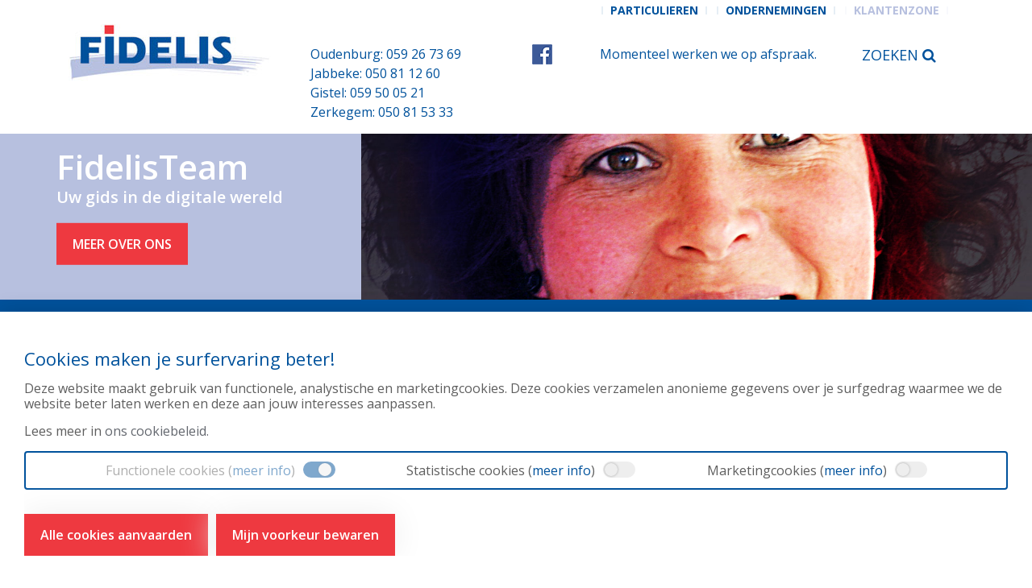

--- FILE ---
content_type: text/html; charset=UTF-8
request_url: https://fidelisteam.be/medewerkers/ann-geerts/img_9164-v2/
body_size: 13969
content:



<!doctype html>
<!--[if lt IE 7]><html class="no-js lt-ie9 lt-ie8 lt-ie7"lang="nl-NL"><![endif]-->
<!--[if (IE 7)&!(IEMobile)]><html class="no-js lt-ie9 lt-ie8"lang="nl-NL"><![endif]-->
<!--[if (IE 8)&!(IEMobile)]><html class="no-js lt-ie9"lang="nl-NL"><![endif]-->
<!--[if gt IE 8]><!--> <html class="no-js"lang="nl-NL"><!--<![endif]-->
<head>
    <meta charset="UTF-8" />
        <title>IMG_9164-v2 - Fidelis - IMG_9164-v2        </title>

    <meta http-equiv="Content-Type" content="text/html; charset=UTF-8" />
    <meta http-equiv="X-UA-Compatible" content="IE=edge">    <meta name="HandheldFriendly" content="True">
    <meta name="MobileOptimized" content="320">
    <meta name="viewport" content="width=device-width, initial-scale=1.0"/>

    <link rel="apple-touch-icon" href="https://fidelisteam.be/wp-content/themes/insusite/library/images/apple-icon-touch.png">
    <meta name="msapplication-TileColor" content="#f01d4f">
    <meta name="msapplication-TileImage" content="https://fidelisteam.be/wp-content/themes/insusite/library/images/win8-tile-icon.png">

	<script src="https://use.fontawesome.com/39469d49a2.js"></script>
    <link rel="pingback" href="https://fidelisteam.be/xmlrpc.php" />

    <!--[if lt IE 9]>
        <script src="https://fidelisteam.be/wp-content/themes/insusite/bower_components/html5shiv/dist/html5shiv.js"></script>
        <script src="https://fidelisteam.be/wp-content/themes/insusite/bower_components/respond/dest/respond.min.js"></script>
        <script src="https://fidelisteam.be/wp-content/themes/insusite/bower_components/modernizr/modernizr.js"></script>
    <![endif]--><meta name='robots' content='index, follow, max-image-preview:large, max-snippet:-1, max-video-preview:-1' />

	<!-- This site is optimized with the Yoast SEO plugin v26.5 - https://yoast.com/wordpress/plugins/seo/ -->
	<link rel="canonical" href="https://fidelisteam.be/medewerkers/ann-geerts/img_9164-v2/" />
	<meta property="og:locale" content="nl_NL" />
	<meta property="og:type" content="article" />
	<meta property="og:title" content="IMG_9164-v2 - Fidelis" />
	<meta property="og:url" content="https://fidelisteam.be/medewerkers/ann-geerts/img_9164-v2/" />
	<meta property="og:site_name" content="Fidelis" />
	<meta property="og:image" content="https://fidelisteam.be/medewerkers/ann-geerts/img_9164-v2" />
	<meta property="og:image:width" content="1614" />
	<meta property="og:image:height" content="2084" />
	<meta property="og:image:type" content="image/jpeg" />
	<meta name="twitter:card" content="summary_large_image" />
	<script type="application/ld+json" class="yoast-schema-graph">{"@context":"https://schema.org","@graph":[{"@type":"WebPage","@id":"https://fidelisteam.be/medewerkers/ann-geerts/img_9164-v2/","url":"https://fidelisteam.be/medewerkers/ann-geerts/img_9164-v2/","name":"IMG_9164-v2 - Fidelis","isPartOf":{"@id":"https://fidelisteam.be/#website"},"primaryImageOfPage":{"@id":"https://fidelisteam.be/medewerkers/ann-geerts/img_9164-v2/#primaryimage"},"image":{"@id":"https://fidelisteam.be/medewerkers/ann-geerts/img_9164-v2/#primaryimage"},"thumbnailUrl":"https://fidelisteam.be/wp-content/uploads/2018/10/IMG_9164-v2.jpg","datePublished":"2018-10-30T13:42:20+00:00","breadcrumb":{"@id":"https://fidelisteam.be/medewerkers/ann-geerts/img_9164-v2/#breadcrumb"},"inLanguage":"nl-NL","potentialAction":[{"@type":"ReadAction","target":["https://fidelisteam.be/medewerkers/ann-geerts/img_9164-v2/"]}]},{"@type":"ImageObject","inLanguage":"nl-NL","@id":"https://fidelisteam.be/medewerkers/ann-geerts/img_9164-v2/#primaryimage","url":"https://fidelisteam.be/wp-content/uploads/2018/10/IMG_9164-v2.jpg","contentUrl":"https://fidelisteam.be/wp-content/uploads/2018/10/IMG_9164-v2.jpg","width":1614,"height":2084},{"@type":"BreadcrumbList","@id":"https://fidelisteam.be/medewerkers/ann-geerts/img_9164-v2/#breadcrumb","itemListElement":[{"@type":"ListItem","position":1,"name":"Home","item":"https://fidelisteam.be/"},{"@type":"ListItem","position":2,"name":"Ann Geerts","item":"https://fidelisteam.be/medewerkers/ann-geerts/"},{"@type":"ListItem","position":3,"name":"IMG_9164-v2"}]},{"@type":"WebSite","@id":"https://fidelisteam.be/#website","url":"https://fidelisteam.be/","name":"Fidelis","description":"","potentialAction":[{"@type":"SearchAction","target":{"@type":"EntryPoint","urlTemplate":"https://fidelisteam.be/?s={search_term_string}"},"query-input":{"@type":"PropertyValueSpecification","valueRequired":true,"valueName":"search_term_string"}}],"inLanguage":"nl-NL"}]}</script>
	<!-- / Yoast SEO plugin. -->


<link rel="alternate" type="application/rss+xml" title="Fidelis &raquo; feed" href="https://fidelisteam.be/feed/" />
<link rel="alternate" type="application/rss+xml" title="Fidelis &raquo; reacties feed" href="https://fidelisteam.be/comments/feed/" />
<link rel="alternate" title="oEmbed (JSON)" type="application/json+oembed" href="https://fidelisteam.be/wp-json/oembed/1.0/embed?url=https%3A%2F%2Ffidelisteam.be%2Fmedewerkers%2Fann-geerts%2Fimg_9164-v2%2F" />
<link rel="alternate" title="oEmbed (XML)" type="text/xml+oembed" href="https://fidelisteam.be/wp-json/oembed/1.0/embed?url=https%3A%2F%2Ffidelisteam.be%2Fmedewerkers%2Fann-geerts%2Fimg_9164-v2%2F&#038;format=xml" />
<style id='wp-img-auto-sizes-contain-inline-css' type='text/css'>
img:is([sizes=auto i],[sizes^="auto," i]){contain-intrinsic-size:3000px 1500px}
/*# sourceURL=wp-img-auto-sizes-contain-inline-css */
</style>
<link rel='stylesheet' id='sow-google-map-default-5006d6f6236c-css' href='https://fidelisteam.be/wp-content/uploads/siteorigin-widgets/sow-google-map-default-5006d6f6236c.css' type='text/css' media='all' />
<style id='wp-emoji-styles-inline-css' type='text/css'>

	img.wp-smiley, img.emoji {
		display: inline !important;
		border: none !important;
		box-shadow: none !important;
		height: 1em !important;
		width: 1em !important;
		margin: 0 0.07em !important;
		vertical-align: -0.1em !important;
		background: none !important;
		padding: 0 !important;
	}
/*# sourceURL=wp-emoji-styles-inline-css */
</style>
<style id='wp-block-library-inline-css' type='text/css'>
:root{--wp-block-synced-color:#7a00df;--wp-block-synced-color--rgb:122,0,223;--wp-bound-block-color:var(--wp-block-synced-color);--wp-editor-canvas-background:#ddd;--wp-admin-theme-color:#007cba;--wp-admin-theme-color--rgb:0,124,186;--wp-admin-theme-color-darker-10:#006ba1;--wp-admin-theme-color-darker-10--rgb:0,107,160.5;--wp-admin-theme-color-darker-20:#005a87;--wp-admin-theme-color-darker-20--rgb:0,90,135;--wp-admin-border-width-focus:2px}@media (min-resolution:192dpi){:root{--wp-admin-border-width-focus:1.5px}}.wp-element-button{cursor:pointer}:root .has-very-light-gray-background-color{background-color:#eee}:root .has-very-dark-gray-background-color{background-color:#313131}:root .has-very-light-gray-color{color:#eee}:root .has-very-dark-gray-color{color:#313131}:root .has-vivid-green-cyan-to-vivid-cyan-blue-gradient-background{background:linear-gradient(135deg,#00d084,#0693e3)}:root .has-purple-crush-gradient-background{background:linear-gradient(135deg,#34e2e4,#4721fb 50%,#ab1dfe)}:root .has-hazy-dawn-gradient-background{background:linear-gradient(135deg,#faaca8,#dad0ec)}:root .has-subdued-olive-gradient-background{background:linear-gradient(135deg,#fafae1,#67a671)}:root .has-atomic-cream-gradient-background{background:linear-gradient(135deg,#fdd79a,#004a59)}:root .has-nightshade-gradient-background{background:linear-gradient(135deg,#330968,#31cdcf)}:root .has-midnight-gradient-background{background:linear-gradient(135deg,#020381,#2874fc)}:root{--wp--preset--font-size--normal:16px;--wp--preset--font-size--huge:42px}.has-regular-font-size{font-size:1em}.has-larger-font-size{font-size:2.625em}.has-normal-font-size{font-size:var(--wp--preset--font-size--normal)}.has-huge-font-size{font-size:var(--wp--preset--font-size--huge)}.has-text-align-center{text-align:center}.has-text-align-left{text-align:left}.has-text-align-right{text-align:right}.has-fit-text{white-space:nowrap!important}#end-resizable-editor-section{display:none}.aligncenter{clear:both}.items-justified-left{justify-content:flex-start}.items-justified-center{justify-content:center}.items-justified-right{justify-content:flex-end}.items-justified-space-between{justify-content:space-between}.screen-reader-text{border:0;clip-path:inset(50%);height:1px;margin:-1px;overflow:hidden;padding:0;position:absolute;width:1px;word-wrap:normal!important}.screen-reader-text:focus{background-color:#ddd;clip-path:none;color:#444;display:block;font-size:1em;height:auto;left:5px;line-height:normal;padding:15px 23px 14px;text-decoration:none;top:5px;width:auto;z-index:100000}html :where(.has-border-color){border-style:solid}html :where([style*=border-top-color]){border-top-style:solid}html :where([style*=border-right-color]){border-right-style:solid}html :where([style*=border-bottom-color]){border-bottom-style:solid}html :where([style*=border-left-color]){border-left-style:solid}html :where([style*=border-width]){border-style:solid}html :where([style*=border-top-width]){border-top-style:solid}html :where([style*=border-right-width]){border-right-style:solid}html :where([style*=border-bottom-width]){border-bottom-style:solid}html :where([style*=border-left-width]){border-left-style:solid}html :where(img[class*=wp-image-]){height:auto;max-width:100%}:where(figure){margin:0 0 1em}html :where(.is-position-sticky){--wp-admin--admin-bar--position-offset:var(--wp-admin--admin-bar--height,0px)}@media screen and (max-width:600px){html :where(.is-position-sticky){--wp-admin--admin-bar--position-offset:0px}}

/*# sourceURL=wp-block-library-inline-css */
</style><style id='global-styles-inline-css' type='text/css'>
:root{--wp--preset--aspect-ratio--square: 1;--wp--preset--aspect-ratio--4-3: 4/3;--wp--preset--aspect-ratio--3-4: 3/4;--wp--preset--aspect-ratio--3-2: 3/2;--wp--preset--aspect-ratio--2-3: 2/3;--wp--preset--aspect-ratio--16-9: 16/9;--wp--preset--aspect-ratio--9-16: 9/16;--wp--preset--color--black: #000000;--wp--preset--color--cyan-bluish-gray: #abb8c3;--wp--preset--color--white: #ffffff;--wp--preset--color--pale-pink: #f78da7;--wp--preset--color--vivid-red: #cf2e2e;--wp--preset--color--luminous-vivid-orange: #ff6900;--wp--preset--color--luminous-vivid-amber: #fcb900;--wp--preset--color--light-green-cyan: #7bdcb5;--wp--preset--color--vivid-green-cyan: #00d084;--wp--preset--color--pale-cyan-blue: #8ed1fc;--wp--preset--color--vivid-cyan-blue: #0693e3;--wp--preset--color--vivid-purple: #9b51e0;--wp--preset--gradient--vivid-cyan-blue-to-vivid-purple: linear-gradient(135deg,rgb(6,147,227) 0%,rgb(155,81,224) 100%);--wp--preset--gradient--light-green-cyan-to-vivid-green-cyan: linear-gradient(135deg,rgb(122,220,180) 0%,rgb(0,208,130) 100%);--wp--preset--gradient--luminous-vivid-amber-to-luminous-vivid-orange: linear-gradient(135deg,rgb(252,185,0) 0%,rgb(255,105,0) 100%);--wp--preset--gradient--luminous-vivid-orange-to-vivid-red: linear-gradient(135deg,rgb(255,105,0) 0%,rgb(207,46,46) 100%);--wp--preset--gradient--very-light-gray-to-cyan-bluish-gray: linear-gradient(135deg,rgb(238,238,238) 0%,rgb(169,184,195) 100%);--wp--preset--gradient--cool-to-warm-spectrum: linear-gradient(135deg,rgb(74,234,220) 0%,rgb(151,120,209) 20%,rgb(207,42,186) 40%,rgb(238,44,130) 60%,rgb(251,105,98) 80%,rgb(254,248,76) 100%);--wp--preset--gradient--blush-light-purple: linear-gradient(135deg,rgb(255,206,236) 0%,rgb(152,150,240) 100%);--wp--preset--gradient--blush-bordeaux: linear-gradient(135deg,rgb(254,205,165) 0%,rgb(254,45,45) 50%,rgb(107,0,62) 100%);--wp--preset--gradient--luminous-dusk: linear-gradient(135deg,rgb(255,203,112) 0%,rgb(199,81,192) 50%,rgb(65,88,208) 100%);--wp--preset--gradient--pale-ocean: linear-gradient(135deg,rgb(255,245,203) 0%,rgb(182,227,212) 50%,rgb(51,167,181) 100%);--wp--preset--gradient--electric-grass: linear-gradient(135deg,rgb(202,248,128) 0%,rgb(113,206,126) 100%);--wp--preset--gradient--midnight: linear-gradient(135deg,rgb(2,3,129) 0%,rgb(40,116,252) 100%);--wp--preset--font-size--small: 13px;--wp--preset--font-size--medium: 20px;--wp--preset--font-size--large: 36px;--wp--preset--font-size--x-large: 42px;--wp--preset--spacing--20: 0.44rem;--wp--preset--spacing--30: 0.67rem;--wp--preset--spacing--40: 1rem;--wp--preset--spacing--50: 1.5rem;--wp--preset--spacing--60: 2.25rem;--wp--preset--spacing--70: 3.38rem;--wp--preset--spacing--80: 5.06rem;--wp--preset--shadow--natural: 6px 6px 9px rgba(0, 0, 0, 0.2);--wp--preset--shadow--deep: 12px 12px 50px rgba(0, 0, 0, 0.4);--wp--preset--shadow--sharp: 6px 6px 0px rgba(0, 0, 0, 0.2);--wp--preset--shadow--outlined: 6px 6px 0px -3px rgb(255, 255, 255), 6px 6px rgb(0, 0, 0);--wp--preset--shadow--crisp: 6px 6px 0px rgb(0, 0, 0);}:where(.is-layout-flex){gap: 0.5em;}:where(.is-layout-grid){gap: 0.5em;}body .is-layout-flex{display: flex;}.is-layout-flex{flex-wrap: wrap;align-items: center;}.is-layout-flex > :is(*, div){margin: 0;}body .is-layout-grid{display: grid;}.is-layout-grid > :is(*, div){margin: 0;}:where(.wp-block-columns.is-layout-flex){gap: 2em;}:where(.wp-block-columns.is-layout-grid){gap: 2em;}:where(.wp-block-post-template.is-layout-flex){gap: 1.25em;}:where(.wp-block-post-template.is-layout-grid){gap: 1.25em;}.has-black-color{color: var(--wp--preset--color--black) !important;}.has-cyan-bluish-gray-color{color: var(--wp--preset--color--cyan-bluish-gray) !important;}.has-white-color{color: var(--wp--preset--color--white) !important;}.has-pale-pink-color{color: var(--wp--preset--color--pale-pink) !important;}.has-vivid-red-color{color: var(--wp--preset--color--vivid-red) !important;}.has-luminous-vivid-orange-color{color: var(--wp--preset--color--luminous-vivid-orange) !important;}.has-luminous-vivid-amber-color{color: var(--wp--preset--color--luminous-vivid-amber) !important;}.has-light-green-cyan-color{color: var(--wp--preset--color--light-green-cyan) !important;}.has-vivid-green-cyan-color{color: var(--wp--preset--color--vivid-green-cyan) !important;}.has-pale-cyan-blue-color{color: var(--wp--preset--color--pale-cyan-blue) !important;}.has-vivid-cyan-blue-color{color: var(--wp--preset--color--vivid-cyan-blue) !important;}.has-vivid-purple-color{color: var(--wp--preset--color--vivid-purple) !important;}.has-black-background-color{background-color: var(--wp--preset--color--black) !important;}.has-cyan-bluish-gray-background-color{background-color: var(--wp--preset--color--cyan-bluish-gray) !important;}.has-white-background-color{background-color: var(--wp--preset--color--white) !important;}.has-pale-pink-background-color{background-color: var(--wp--preset--color--pale-pink) !important;}.has-vivid-red-background-color{background-color: var(--wp--preset--color--vivid-red) !important;}.has-luminous-vivid-orange-background-color{background-color: var(--wp--preset--color--luminous-vivid-orange) !important;}.has-luminous-vivid-amber-background-color{background-color: var(--wp--preset--color--luminous-vivid-amber) !important;}.has-light-green-cyan-background-color{background-color: var(--wp--preset--color--light-green-cyan) !important;}.has-vivid-green-cyan-background-color{background-color: var(--wp--preset--color--vivid-green-cyan) !important;}.has-pale-cyan-blue-background-color{background-color: var(--wp--preset--color--pale-cyan-blue) !important;}.has-vivid-cyan-blue-background-color{background-color: var(--wp--preset--color--vivid-cyan-blue) !important;}.has-vivid-purple-background-color{background-color: var(--wp--preset--color--vivid-purple) !important;}.has-black-border-color{border-color: var(--wp--preset--color--black) !important;}.has-cyan-bluish-gray-border-color{border-color: var(--wp--preset--color--cyan-bluish-gray) !important;}.has-white-border-color{border-color: var(--wp--preset--color--white) !important;}.has-pale-pink-border-color{border-color: var(--wp--preset--color--pale-pink) !important;}.has-vivid-red-border-color{border-color: var(--wp--preset--color--vivid-red) !important;}.has-luminous-vivid-orange-border-color{border-color: var(--wp--preset--color--luminous-vivid-orange) !important;}.has-luminous-vivid-amber-border-color{border-color: var(--wp--preset--color--luminous-vivid-amber) !important;}.has-light-green-cyan-border-color{border-color: var(--wp--preset--color--light-green-cyan) !important;}.has-vivid-green-cyan-border-color{border-color: var(--wp--preset--color--vivid-green-cyan) !important;}.has-pale-cyan-blue-border-color{border-color: var(--wp--preset--color--pale-cyan-blue) !important;}.has-vivid-cyan-blue-border-color{border-color: var(--wp--preset--color--vivid-cyan-blue) !important;}.has-vivid-purple-border-color{border-color: var(--wp--preset--color--vivid-purple) !important;}.has-vivid-cyan-blue-to-vivid-purple-gradient-background{background: var(--wp--preset--gradient--vivid-cyan-blue-to-vivid-purple) !important;}.has-light-green-cyan-to-vivid-green-cyan-gradient-background{background: var(--wp--preset--gradient--light-green-cyan-to-vivid-green-cyan) !important;}.has-luminous-vivid-amber-to-luminous-vivid-orange-gradient-background{background: var(--wp--preset--gradient--luminous-vivid-amber-to-luminous-vivid-orange) !important;}.has-luminous-vivid-orange-to-vivid-red-gradient-background{background: var(--wp--preset--gradient--luminous-vivid-orange-to-vivid-red) !important;}.has-very-light-gray-to-cyan-bluish-gray-gradient-background{background: var(--wp--preset--gradient--very-light-gray-to-cyan-bluish-gray) !important;}.has-cool-to-warm-spectrum-gradient-background{background: var(--wp--preset--gradient--cool-to-warm-spectrum) !important;}.has-blush-light-purple-gradient-background{background: var(--wp--preset--gradient--blush-light-purple) !important;}.has-blush-bordeaux-gradient-background{background: var(--wp--preset--gradient--blush-bordeaux) !important;}.has-luminous-dusk-gradient-background{background: var(--wp--preset--gradient--luminous-dusk) !important;}.has-pale-ocean-gradient-background{background: var(--wp--preset--gradient--pale-ocean) !important;}.has-electric-grass-gradient-background{background: var(--wp--preset--gradient--electric-grass) !important;}.has-midnight-gradient-background{background: var(--wp--preset--gradient--midnight) !important;}.has-small-font-size{font-size: var(--wp--preset--font-size--small) !important;}.has-medium-font-size{font-size: var(--wp--preset--font-size--medium) !important;}.has-large-font-size{font-size: var(--wp--preset--font-size--large) !important;}.has-x-large-font-size{font-size: var(--wp--preset--font-size--x-large) !important;}
/*# sourceURL=global-styles-inline-css */
</style>

<style id='classic-theme-styles-inline-css' type='text/css'>
/*! This file is auto-generated */
.wp-block-button__link{color:#fff;background-color:#32373c;border-radius:9999px;box-shadow:none;text-decoration:none;padding:calc(.667em + 2px) calc(1.333em + 2px);font-size:1.125em}.wp-block-file__button{background:#32373c;color:#fff;text-decoration:none}
/*# sourceURL=/wp-includes/css/classic-themes.min.css */
</style>
<link rel='stylesheet' id='contact-form-7-css' href='https://fidelisteam.be/wp-content/plugins/contact-form-7/includes/css/styles.css' type='text/css' media='all' />
<link rel='stylesheet' id='crmart-cookies-stylesheet-css' href='https://fidelisteam.be/wp-content/plugins/crmart-cookies/includes/css/crmart-cookies.css' type='text/css' media='all' />
<link rel='stylesheet' id='avada-parent-stylesheet-css' href='https://fidelisteam.be/wp-content/themes/insusite/style.css' type='text/css' media='all' />
<link rel='stylesheet' id='flexslider-style-css' href='https://fidelisteam.be/wp-content/themes/insusite/bower_components/flexslider/flexslider.css' type='text/css' media='all' />
<link rel='stylesheet' id='insusite-stylesheet-css' href='https://fidelisteam.be/wp-content/themes/insusite/library/css/style.css' type='text/css' media='all' />
<link rel='stylesheet' id='googleFonts-css' href='https://fonts.googleapis.com/css?family=Open+Sans%3A400%2C600%2C700' type='text/css' media='all' />
<script type="text/javascript" src="https://fidelisteam.be/wp-includes/js/jquery/jquery.min.js" id="jquery-core-js"></script>
<script type="text/javascript" src="https://fidelisteam.be/wp-includes/js/jquery/jquery-migrate.min.js" id="jquery-migrate-js"></script>
<script type="text/javascript" id="script-js-extra">
/* <![CDATA[ */
var script_texts = {"select_partner":"You have to select a partner."};
//# sourceURL=script-js-extra
/* ]]> */
</script>
<script type="text/javascript" src="https://fidelisteam.be/wp-content/plugins/insu_docusearch/js/script.js" id="script-js"></script>
<script type="text/javascript" src="https://fidelisteam.be/wp-content/plugins/crmart-cookies//includes/js/crmart-cookies.js" id="crmart-cookies-script-js"></script>
<script type="text/javascript" id="sow-google-map-js-extra">
/* <![CDATA[ */
var soWidgetsGoogleMap = {"geocode":{"noResults":"Er zijn geen resultaten voor de plaats die je hebt opgegeven. Probeer een andere."}};
//# sourceURL=sow-google-map-js-extra
/* ]]> */
</script>
<script type="text/javascript" src="https://fidelisteam.be/wp-content/plugins/so-widgets-bundle/js/sow.google-map.min.js" id="sow-google-map-js"></script>
<link rel="https://api.w.org/" href="https://fidelisteam.be/wp-json/" /><link rel="alternate" title="JSON" type="application/json" href="https://fidelisteam.be/wp-json/wp/v2/media/4255" /><link rel='shortlink' href='https://fidelisteam.be/?p=4255' />
        
    <link rel="icon" href="https://fidelisteam.be/wp-content/uploads/2016/02/cropped-fidelis-favicon-32x32.gif" sizes="32x32" />
<link rel="icon" href="https://fidelisteam.be/wp-content/uploads/2016/02/cropped-fidelis-favicon-192x192.gif" sizes="192x192" />
<link rel="apple-touch-icon" href="https://fidelisteam.be/wp-content/uploads/2016/02/cropped-fidelis-favicon-180x180.gif" />
<meta name="msapplication-TileImage" content="https://fidelisteam.be/wp-content/uploads/2016/02/cropped-fidelis-favicon-270x270.gif" />
		<style type="text/css" id="wp-custom-css">
			.insuactions ul li img {
	width:100% !important;	
}

@media screen and (min-width: 768px) {
	.home header.header #inner-header #header-row2 #inner-header-row2 #header-image-content {
    position: absolute;
    top: 50%;
    left: 10%;
}
}

.medewerker-selector .medewerker-selector-image {
	margin-bottom: 15px;
}

@media screen and (max-width: 509px) {
	.medewerker-selector .medewerker-selector-image {
		width: 50%;
	}
	
	.medewerker-selector .medewerker-selector-image img {
		width: 100%;
	}
}

.vacatures ul {
	list-style: disc;
	padding-left: 30px;
	margin-bottom:30px;
	margin-top:15px;
}

.in-memoriam-image img {
		width:100%;
	object-fit: cover;
}

.sectorcatalog-filters select,
#sectorcatalog-search {
    border: 1px solid #00529c;
    height: 36px;
    color: #00529c;
	display: block;
	width:100%;
	margin-bottom: 30px;
}

#sectorcatalog-bar-inner {
    background: #ee3940 !important;
  }

#sectorcatalog-count {
	font-size: 13px !important;
    font-weight: 600 !important;
}

.sc-category-toggle {
        border: 0 !important;
        border-bottom: 1px solid #e5e5e5 !important;
        font-size: 16px !important;
	
        height: 51px !important;
        padding: 0 !important;
        color:#6f7174 !important;
	
        font-weight: 600 !important;
        background: transparent !important;

        width: 100%;
        text-align: left;
      }



.sc-category-panel {
	 width: 100%;
    padding: 30px 0;
}

.sc-folder-toggle {
	 border: 0 !important;
        border-bottom: 1px solid #e5e5e5 !important;
        font-size: 14px !important;
        padding: 0 0 10px !important;

        background: transparent !important;
        text-align: left;
	width: 100%;
}

.sector-item {
        font-size: 14px !important;
        margin-bottom: 10px;
				margin-top: 10px;
        padding: 0 15px;
      }

.sector-item a {
	color: #ee3940 !important;
}

.legal-toggle {
	border: 1px solid #f4f5f8;
    padding: 7.5px 30px;
    margin: 15px 0;
}

.legal-toggle .legal-page__header {
	display: flex;
	align-items:center;
	justify-content:space-between
}

.legal-toggle .legal-page__header .legal-page__title {
	margin-top: 0 !important;
    margin-bottom: 0;
    font-size: 1em;
    color: #00529c;
	font-weight: 600;
}

.legal-toggle .legal-page__header .fusion-button {
	font-size: .75em;
    padding: 7.5px 20px;
	color: #fff;
    background: #b7c0df;
	font-weight: 600;
    text-transform: uppercase;
}		</style>
		    <link rel='stylesheet' id='sow-image-default-8b5b6f678277-css' href='https://fidelisteam.be/wp-content/uploads/siteorigin-widgets/sow-image-default-8b5b6f678277.css' type='text/css' media='all' />
<link rel='stylesheet' id='siteorigin-panels-front-css' href='https://fidelisteam.be/wp-content/plugins/siteorigin-panels/css/front-flex.min.css' type='text/css' media='all' />
</head>
<body data-rsssl=1 class="attachment wp-singular attachment-template-default single single-attachment postid-4255 attachmentid-4255 attachment-jpeg wp-theme-insusite chrome" data-template="base.twig">

<aside id="mobile-aside" class="hidden-lg hidden-md hidden-sm">

    <nav id="mobile-nav" class="navbar navbar-default"><ul id="menu-mobile-menu" class="nav navbar-nav clearfix"><li id="menu-item-2763" class="menu-item menu-item-type-post_type menu-item-object-page menu-item-home menu-item-2763"><a href="https://fidelisteam.be/">Home</a></li>
<li id="menu-item-1164" class="menu-item menu-item-type-post_type menu-item-object-page menu-item-has-children menu-item-1164"><a href="https://fidelisteam.be/over-ons/">Over ons</a>
<ul class="sub-menu">
	<li id="menu-item-3660" class="menu-item menu-item-type-post_type menu-item-object-page menu-item-3660"><a href="https://fidelisteam.be/over-ons/onze-waarden/">Onze waarden</a></li>
	<li id="menu-item-3667" class="menu-item menu-item-type-post_type menu-item-object-page menu-item-3667"><a href="https://fidelisteam.be/over-ons/wat-betekent-fidelis-voor-u/">Fidelis voor u</a></li>
	<li id="menu-item-3761" class="menu-item menu-item-type-custom menu-item-object-custom menu-item-3761"><a href="https://fidelisteam.be/medewerkers/">Wie we zijn</a></li>
	<li id="menu-item-6593" class="menu-item menu-item-type-post_type menu-item-object-page menu-item-6593"><a href="https://fidelisteam.be/over-ons/in-memoriam/">In memoriam</a></li>
</ul>
</li>
<li id="menu-item-1935" class="menu-item menu-item-type-post_type menu-item-object-page menu-item-1935"><a href="https://fidelisteam.be/onze-diensten/">Onze diensten</a></li>
<li id="menu-item-2667" class="menu-item menu-item-type-post_type menu-item-object-page menu-item-2667"><a href="https://fidelisteam.be/alle-nieuws/">Nieuws</a></li>
<li id="menu-item-1696" class="menu-item menu-item-type-custom menu-item-object-custom menu-item-1696"><a href="https://fidelisteam.be/tips/">Tips</a></li>
<li id="menu-item-3751" class="menu-item menu-item-type-custom menu-item-object-custom menu-item-3751"><a href="https://fidelisteam.be/testimonials/">Getuigenissen</a></li>
<li id="menu-item-2685" class="menu-item menu-item-type-custom menu-item-object-custom menu-item-has-children menu-item-2685"><a href="#">Infocenter</a>
<ul class="sub-menu">
	<li id="menu-item-2682" class="menu-item menu-item-type-post_type menu-item-object-page menu-item-2682"><a href="https://fidelisteam.be/infocenter/documenten/">Documenten</a></li>
	<li id="menu-item-2683" class="menu-item menu-item-type-post_type menu-item-object-page menu-item-2683"><a href="https://fidelisteam.be/infocenter/nuttige-links/">Nuttige links</a></li>
	<li id="menu-item-2684" class="menu-item menu-item-type-post_type menu-item-object-page menu-item-2684"><a href="https://fidelisteam.be/infocenter/cijfers-en-indexen/">Cijfers en indexen</a></li>
	<li id="menu-item-3555" class="menu-item menu-item-type-custom menu-item-object-custom menu-item-3555"><a target="_blank" href="http://www.mobilit.fgov.be/WebdivPub/wmvpstv1">Traceer uw nummerplaat</a></li>
	<li id="menu-item-3556" class="menu-item menu-item-type-custom menu-item-object-custom menu-item-3556"><a target="_blank" href="https://belastingen.fenb.be/ui/public/vkb/simulatie">Verkeersbelasting</a></li>
</ul>
</li>
<li id="menu-item-1184" class="menu-item menu-item-type-post_type menu-item-object-page menu-item-1184"><a href="https://fidelisteam.be/schade/">Schade</a></li>
<li id="menu-item-1185" class="menu-item menu-item-type-post_type menu-item-object-page menu-item-1185"><a href="https://fidelisteam.be/offerte/">Offerte</a></li>
<li id="menu-item-1698" class="menu-item menu-item-type-custom menu-item-object-custom menu-item-1698"><a href="https://fidelisteam.be/frequently-asked-questions/">FAQ</a></li>
<li id="menu-item-6174" class="menu-item menu-item-type-post_type menu-item-object-page menu-item-6174"><a href="https://fidelisteam.be/vacatures/">Vacatures</a></li>
<li id="menu-item-1183" class="menu-item menu-item-type-post_type menu-item-object-page menu-item-1183"><a href="https://fidelisteam.be/contact/">Contact</a></li>
</ul><ul id="menu-aanbod" class="nav clearfix"><li id="menu-item-1931" class="menu-item menu-item-type-taxonomy menu-item-object-verzekeringscategorieen menu-item-1931"><a href="https://fidelisteam.be/verzekering/particulieren/">Particulieren</a></li>
<li id="menu-item-1936" class="menu-item menu-item-type-taxonomy menu-item-object-verzekeringscategorieen menu-item-1936"><a href="https://fidelisteam.be/verzekering/ondernemingen/">Ondernemingen</a></li>
<li id="menu-item-5688" class="menu-item menu-item-type-custom menu-item-object-custom menu-item-5688"><a target="_blank" href="http://www.mybroker.be">Klantenzone</a></li>
</ul>

    </nav>

</aside>

<div id="container">

    <header class="header">
            <div id="inner-header">

                <div id="header-mobile-row" class="hidden-lg hidden-md hidden-sm col-xs-12">

                    <span class="mobile-navicon"><i class="fa fa-navicon"></i>Menu</span>

                </div>

                <div id="header-row1">

                    <div id="inner-header-row1" class="container">

                        <div id="header-logo" class="col-md-3 col-xs-12">

                            <div id="inner-header-logo">

                                <h1>

                                    <a href="https://fidelisteam.be" title="Fidelis" rel="nofollow">
                                        <img src="https://fidelisteam.be/wp-content/uploads/2016/02/fidelis_logo.jpg" title="Fidelis"
                                             alt="Fidelis Logo"/>
                                    </a>

                                </h1>

                            </div>

                        </div>

                        <div id="header-content" class="col-md-9 col-xs-12">

                            <div id="inner-header-content" class="clearfix">

                                <div id="header-content-diensten" class="col-lg-offset-2 col-lg-10 hidden-xs"><ul id="menu-aanbod" class="nav clearfix"><li id="menu-item-1931" class="menu-item menu-item-type-taxonomy menu-item-object-verzekeringscategorieen menu-item-1931"><a href="https://fidelisteam.be/verzekering/particulieren/">Particulieren</a></li>
<li id="menu-item-1936" class="menu-item menu-item-type-taxonomy menu-item-object-verzekeringscategorieen menu-item-1936"><a href="https://fidelisteam.be/verzekering/ondernemingen/">Ondernemingen</a></li>
<li id="menu-item-5688" class="menu-item menu-item-type-custom menu-item-object-custom menu-item-5688"><a target="_blank" href="http://www.mybroker.be">Klantenzone</a></li>
</ul>

                                </div>
                                <div id="header-call-us" class="header-call-content col-lg-4 col-md-4 col-sm-4">
                                    <a href="tel:+3259267369">Oudenburg: 059 26 73 69</a><br>
                                    <a href="tel:+3250811260">Jabbeke: 050 81 12 60</a><br>
                                    <a href="tel:+3259500521">Gistel: 059 50 05 21</a><br>
                                    <a href="tel:+3250815333">Zerkegem: 050 81 53 33</a>
                                </div>
                                <div class="col-lg-1 col-md-1 col-sm-1 hidden-xs">
                                    <a href="https://www.facebook.com/Fidelisteam-131249700280476/?fref=ts"
                                       target="_blank"><img src="/wp-content/uploads/2016/02/facebok.png"></a>
                                </div>
                                <div id="header-content-searchform"
                                     class="col-lg-7 col-md-7 col-sm-7 col-xs-12">
                                        <div class="header-call-content col-lg-8 col-md-7 col-sm-7"> Momenteel werken we op afspraak.

                                        </div>
                                    <button class="search-btn col-lg-4 col-md-5 col-sm-5" type="button">Zoeken <span
                                                class="search-icon"></span></button>

                                    <div id="search-form">

                                        <div class="search-form-container">
<form class="search-form form-horizontal clearfix" role="search" method="get" action="https://fidelisteam.be/">
	<div class="form-group">
		<div class="col-xs-8">
			<input type="text" class="form-control " value="" name="s"
				   title="Search for">
		</div>
		<button class="btn-main col-xs-4" type="submit">Zoeken</button>
	</div>
	<!-- /input-group -->
</form>

                                        </div>

                                    </div>

                                </div>

                            </div>

                        </div>

                    </div>

                </div>
                <div id="header-row2">

                    <div id="inner-header-row2">
                            <div id="header-image-content">

                                <div class="container" id="inner-header-image-content"><h2>FidelisTeam</h2>
<p>Uw gids in de digitale wereld</p>
<a class="btn-fourth" href="//fidelisteam.be/medewerkers/" title="Meer over ons">Meer over ons</a>
                                </div>

                            </div>                        <div id="header-image">

                            <div id="inner-header-image"><img width="1614" height="400" src="https://fidelisteam.be/wp-content/uploads/2018/10/IMG_9164-v2-1614x400.jpg" class="insusite-header-image attachment" alt="" decoding="async" loading="lazy" />
                            </div>


                        </div>
                            <div id="header-main-nav" class="clearfix">
                                <div id="inner-header-main-nav" class="container"><ul id="menu-hoofdmenu" class="nav nav-justified clearfix"><li class="menu-item menu-item-type-post_type menu-item-object-page menu-item-home menu-item-2763"><a href="https://fidelisteam.be/">Home</a></li>
<li class="menu-item menu-item-type-post_type menu-item-object-page menu-item-has-children menu-item-1164"><a href="https://fidelisteam.be/over-ons/">Over ons</a>
<ul class="sub-menu">
	<li class="menu-item menu-item-type-post_type menu-item-object-page menu-item-3660"><a href="https://fidelisteam.be/over-ons/onze-waarden/">Onze waarden</a></li>
	<li class="menu-item menu-item-type-post_type menu-item-object-page menu-item-3667"><a href="https://fidelisteam.be/over-ons/wat-betekent-fidelis-voor-u/">Fidelis voor u</a></li>
	<li class="menu-item menu-item-type-custom menu-item-object-custom menu-item-3761"><a href="https://fidelisteam.be/medewerkers/">Wie we zijn</a></li>
	<li class="menu-item menu-item-type-post_type menu-item-object-page menu-item-6593"><a href="https://fidelisteam.be/over-ons/in-memoriam/">In memoriam</a></li>
</ul>
</li>
<li class="menu-item menu-item-type-post_type menu-item-object-page menu-item-1935"><a href="https://fidelisteam.be/onze-diensten/">Onze diensten</a></li>
<li class="menu-item menu-item-type-post_type menu-item-object-page menu-item-2667"><a href="https://fidelisteam.be/alle-nieuws/">Nieuws</a></li>
<li class="menu-item menu-item-type-custom menu-item-object-custom menu-item-1696"><a href="https://fidelisteam.be/tips/">Tips</a></li>
<li class="menu-item menu-item-type-custom menu-item-object-custom menu-item-3751"><a href="https://fidelisteam.be/testimonials/">Getuigenissen</a></li>
<li class="menu-item menu-item-type-custom menu-item-object-custom menu-item-has-children menu-item-2685"><a href="#">Infocenter</a>
<ul class="sub-menu">
	<li class="menu-item menu-item-type-post_type menu-item-object-page menu-item-2682"><a href="https://fidelisteam.be/infocenter/documenten/">Documenten</a></li>
	<li class="menu-item menu-item-type-post_type menu-item-object-page menu-item-2683"><a href="https://fidelisteam.be/infocenter/nuttige-links/">Nuttige links</a></li>
	<li class="menu-item menu-item-type-post_type menu-item-object-page menu-item-2684"><a href="https://fidelisteam.be/infocenter/cijfers-en-indexen/">Cijfers en indexen</a></li>
	<li class="menu-item menu-item-type-custom menu-item-object-custom menu-item-3555"><a target="_blank" href="http://www.mobilit.fgov.be/WebdivPub/wmvpstv1">Traceer uw nummerplaat</a></li>
	<li class="menu-item menu-item-type-custom menu-item-object-custom menu-item-3556"><a target="_blank" href="https://belastingen.fenb.be/ui/public/vkb/simulatie">Verkeersbelasting</a></li>
</ul>
</li>
<li class="menu-item menu-item-type-post_type menu-item-object-page menu-item-1184"><a href="https://fidelisteam.be/schade/">Schade</a></li>
<li class="menu-item menu-item-type-post_type menu-item-object-page menu-item-1185"><a href="https://fidelisteam.be/offerte/">Offerte</a></li>
<li class="menu-item menu-item-type-custom menu-item-object-custom menu-item-1698"><a href="https://fidelisteam.be/frequently-asked-questions/">FAQ</a></li>
<li class="menu-item menu-item-type-post_type menu-item-object-page menu-item-6174"><a href="https://fidelisteam.be/vacatures/">Vacatures</a></li>
<li class="menu-item menu-item-type-post_type menu-item-object-page menu-item-1183"><a href="https://fidelisteam.be/contact/">Contact</a></li>
</ul>

                                </div>
                            </div>
                    </div>

                </div>

            </div> <!-- #inner-header -->
    </header>

    <div id="content">

        <div id="inner-content">
                    <div id="breadcrumb">

                        <div id="inner-breadcrumb" class="container">

                            <div id="inner-inner-breadcrumb"><span><span><a href="https://fidelisteam.be/">Home</a></span> » <span><a href="https://fidelisteam.be/medewerkers/ann-geerts/">Ann Geerts</a></span> » <span class="breadcrumb_last" aria-current="page">IMG_9164-v2</span></span>

                            </div>

                        </div>

                    </div>
            <div id="main-content" class="clearfix">
                                <div id="inner-main-content"class="container">
	<article id="post-4255" class="post-4255 attachment type-attachment status-inherit hentry single-post clearfix" itemscope itemtype="http://schema.org/BlogPosting">

		<header class="article-header">
			<h1 class="page-title" itemprop="headline">IMG_9164-v2</h1>

		</header>

		<section class="entry-content clearfix" itemprop="articleBody"><p class="attachment"><a href='https://fidelisteam.be/wp-content/uploads/2018/10/IMG_9164-v2.jpg'><img fetchpriority="high" decoding="async" width="232" height="300" src="https://fidelisteam.be/wp-content/uploads/2018/10/IMG_9164-v2-232x300.jpg" class="attachment-medium size-medium" alt="" srcset="https://fidelisteam.be/wp-content/uploads/2018/10/IMG_9164-v2-232x300.jpg 232w, https://fidelisteam.be/wp-content/uploads/2018/10/IMG_9164-v2-768x992.jpg 768w, https://fidelisteam.be/wp-content/uploads/2018/10/IMG_9164-v2-793x1024.jpg 793w, https://fidelisteam.be/wp-content/uploads/2018/10/IMG_9164-v2.jpg 1614w" sizes="(max-width: 232px) 100vw, 232px" /></a></p>
		</section>

		<footer class="article-footer clearfix">
		</footer>

	</article>
                                </div>
            </div> <!-- #main-content -->
        </div>
                <div id="cta-sidebar">

                    <div id="inner-cta-sidebar" class="container">

                        <div class="row"><?xml version="1.0"?>
<div id="siteorigin-panels-builder-2" class="widget widget_siteorigin-panels-builder col-sm-3 cta-blok-container"><div class="widgetcontent"><div id="pl-w56b2059ee7c71"  class="panel-layout" ><div id="pg-w56b2059ee7c71-0"  class="panel-grid panel-no-style" ><div id="pgc-w56b2059ee7c71-0-0"  class="panel-grid-cell" ><div id="panel-w56b2059ee7c71-0-0-0" class="so-panel widget widget_insusite_contentblock_widget panel-first-child" data-index="0" ><div class="cta-blok panel-widget-style panel-widget-style-for-w56b2059ee7c71-0-0-0" ><div class="insusite-content-block"><img width="43" height="46" src="https://fidelisteam.be/wp-content/uploads/2016/02/offerte.png" class="content-block-image attachment centeralign" alt="offerte" title="offerte" decoding="async" /><div class="block-content"><h3>Offerte</h3><div class="block-content-p">Vraag online een vrijblijvende offerte aan.</div><a class="link-third" href="/offerte" title="Offerte">Offerte aanvragen</a></div></div></div></div>
<div id="panel-w56b2059ee7c71-0-0-1" class="so-panel widget widget_sow-image panel-last-child" data-index="1" ><div
			
			class="so-widget-sow-image so-widget-sow-image-default-8b5b6f678277"
			
		></div></div></div></div></div></div></div>
<?xml version="1.0"?>
<div id="insusite_contentblock_widget-2" class="widget widget_insusite_contentblock_widget col-sm-3 cta-blok"><div class="widgetcontent"><div class="insusite-content-block"><img width="25" height="46" src="https://fidelisteam.be/wp-content/uploads/2016/02/thunder.png" class="content-block-image attachment centeralign" alt="schade?" title="schade?" decoding="async" /><div class="block-content"><h3>Schade?</h3><div class="block-content-p">Online schade aangeven, schadetips, aanrijdingsformulier, ...</div><a class="link-third" href="//fidelisteam.be/schade" title="Schade?">Ga verder</a></div></div></div></div>

<?xml version="1.0"?>
<div id="insusite_contentblock_widget-3" class="widget widget_insusite_contentblock_widget col-sm-3 cta-blok"><div class="widgetcontent"><div class="insusite-content-block"><img width="46" height="46" src="https://fidelisteam.be/wp-content/uploads/2016/02/info-1.png" class="content-block-image attachment centeralign" alt="vragen?" title="vragen?" decoding="async" loading="lazy" /><div class="block-content"><h3>Vragen?</h3><div class="block-content-p">Heeft u vragen? Wij helpen u graag verder.</div><a class="link-third" href="//fidelisteam.be/contact" title="Vragen?">Maak een afspraak</a></div></div></div></div>

<?xml version="1.0"?>
<div id="insusite_contentblock_widget-4" class="widget widget_insusite_contentblock_widget col-sm-3 cta-blok"><div class="widgetcontent"><div class="insusite-content-block"><img width="40" height="46" src="https://fidelisteam.be/wp-content/uploads/2016/02/document-2.png" class="content-block-image attachment centeralign" alt="documenten" title="documenten" decoding="async" loading="lazy" /><div class="block-content"><h3>Documenten</h3><div class="block-content-p">Algemene voorwaarden, aangifteformulieren, ...</div><a class="link-third" href="//fidelisteam.be/infocenter/documenten/" title="Documenten">Bekijken</a></div></div></div></div>



                        </div>

                    </div>

                </div>
    </div> <!-- #content -->
        <footer class="footer" role="contentinfo">

            <div id="inner-footer">

                <div id="footer-content" class="container">

                    <div id="inner-footer-content"><?xml version="1.0"?>
<div id="sow-google-map-6" class="widget widget_sow-google-map col-sm-4 footer-blok"><div class="widgetcontent clearfix"><div data-match-height="widgets-footer" class="relative"><div
			
			class="so-widget-sow-google-map so-widget-sow-google-map-default-5006d6f6236c"
			
		>
<div class="sow-google-map-canvas"
	style=""
	id="map-canvas-a577060c8f052dd76d2419347408b303"
	data-options="{&quot;address&quot;:&quot;&quot;,&quot;zoom&quot;:10,&quot;mobileZoom&quot;:10,&quot;gestureHandling&quot;:&quot;cooperative&quot;,&quot;disableUi&quot;:false,&quot;markerIcon&quot;:&quot;https:\/\/fidelisteam.be\/wp-content\/uploads\/2018\/10\/IMG_9164-v2-150x150.jpg&quot;,&quot;markersDraggable&quot;:false,&quot;markerAtCenter&quot;:true,&quot;markerInfoDisplay&quot;:&quot;click&quot;,&quot;markerInfoMultiple&quot;:true,&quot;markerPositions&quot;:[{&quot;place&quot;:&quot;Gistelsesteenweg 341A 8490 Jabbeke&quot;,&quot;info&quot;:&quot;&quot;,&quot;infoSelectedEditor&quot;:&quot;tinymce&quot;,&quot;infoMaxWidth&quot;:&quot;&quot;,&quot;customMarkerIcon&quot;:0,&quot;customMarkerIconSize&quot;:&quot;&quot;},{&quot;place&quot;:&quot;Marktplein 15 8460 Oudenburg&quot;,&quot;info&quot;:&quot;&quot;,&quot;infoSelectedEditor&quot;:&quot;tinymce&quot;,&quot;infoMaxWidth&quot;:&quot;&quot;,&quot;customMarkerIcon&quot;:0,&quot;customMarkerIconSize&quot;:&quot;&quot;},{&quot;place&quot;:&quot;Kerkstraat 29, 8470 Gistel&quot;,&quot;info&quot;:&quot;&quot;,&quot;infoSelectedEditor&quot;:&quot;tinymce&quot;,&quot;infoMaxWidth&quot;:&quot;&quot;,&quot;customMarkerIcon&quot;:0,&quot;customMarkerIconSize&quot;:&quot;&quot;}],&quot;mapName&quot;:false,&quot;mapStyles&quot;:false,&quot;directions&quot;:&quot;&quot;,&quot;apiKey&quot;:&quot;AIzaSyCCg5u01BNT-4vdjFdoSidmrmf3VBV7EO8&quot;,&quot;breakpoint&quot;:780,&quot;id&quot;:&quot;697294&quot;}"
	data-fallback-image="{&quot;img&quot;:&quot;&quot;}"></div>
</div></div></div></div>
<?xml version="1.0"?>
<div id="insusite_officehours_widget-2" class="widget widget_insusite_officehours_widget col-sm-4 footer-blok"><div class="widgetcontent clearfix"><div data-match-height="widgets-footer" class="relative"><h3>Openingsuren</h3><div class="row"><div class="col-lg-2 col-md-2 col-sm-2 col-xs-2">ma</div><div class="col-sm-5 col-xs-5">10u - 12u</div><div class="col-lg-5 col-md-5 col-sm-5 col-xs-5">op afspraak</div></div><div class="row"><div class="col-lg-2 col-md-2 col-sm-2 col-xs-2">di</div><div class="col-sm-5 col-xs-5">op afspraak</div><div class="col-lg-5 col-md-5 col-sm-5 col-xs-5">op afspraak</div></div><div class="row"><div class="col-lg-2 col-md-2 col-sm-2 col-xs-2">wo</div><div class="col-sm-5 col-xs-5">10u - 12u</div><div class="col-lg-5 col-md-5 col-sm-5 col-xs-5">op afspraak</div></div><div class="row"><div class="col-lg-2 col-md-2 col-sm-2 col-xs-2">do</div><div class="col-sm-5 col-xs-5">op afspraak</div><div class="col-lg-5 col-md-5 col-sm-5 col-xs-5">op afspraak</div></div><div class="row"><div class="col-lg-2 col-md-2 col-sm-2 col-xs-2">vr</div><div class="col-sm-5 col-xs-5">10u - 12u</div><div class="col-lg-5 col-md-5 col-sm-5 col-xs-5">op afspraak</div></div><div>Steeds open na afspraak vanaf 09u00</div></div></div></div>
<?xml version="1.0"?>
<div id="custom_post_widget-2" class="widget widget_custom_post_widget col-sm-4 footer-blok"><div class="widgetcontent clearfix"><div data-match-height="widgets-footer" class="relative"><h3>Contacteer ons</h3>
<strong>Fidelis NV</strong>
<strong>Crelan bankagent en onafhankelijk verzekeringsmakelaar</strong>
Marktplein 15, 8460 Oudenburg<br>
KBO: 0439.645.867<br>
RPR: Gent afdeling Oostende<br>
T: 059 26 73 69<br>
<a href="mailto:info@fidelisteam.be">info@fidelisteam.be</a><br>
<a href="mailto:oudenburg.marktplein@crelan.be">oudenburg.marktplein@crelan.be</a>

<br><br>

<strong>Fidelis BV</strong>
<strong>Verzekeringsmakelaar</strong>
Gistelsteenweg 341A, 8490 Jabbeke<br>
KBO: 0439.727.922<br>
RPR: Gent afdeling Brugge<br>
T: 050 81 12 60<br>
<a href="mailto:info@fidelisteam.be">info@fidelisteam.be</a>

<br><br>
<strong>Fidelis NV</strong>
<strong>Crelan bankagent en onafhankelijk verzekeringsmakelaar</strong>
Kerkstraat 29, 8470 Gistel<br>
KBO: 0439.645.867<br>
T: 059 50 05 21<br>
<a href="mailto:gistel.kerkstraat@crelan.be">gistel.kerkstraat@crelan.be</a>

<br><br>
<strong>Fidelis NV</strong>
<strong>Crelan bankagent en onafhankelijk verzekeringsmakelaar</strong>
Gistelsteenweg 609, 8490 Jabbeke<br>
KBO: 0439.645.867<br>
T: 050 81 53 33<br>
<a href="mailto:zerkegem@crelan.be">zerkegem@crelan.be</a></div></div></div>
<div id="media_image-2" class="widget widget_media_image"><div class="widgetcontent clearfix"><div data-match-height="widgets-footer" class="relative"><h2 class="widgettitle">Carfixer</h2>
<a href="https://broker.carfixer.be/nl?utm_source=broker&#038;utm_medium=button&#038;utm_campaign=fidelis"><img class="image " src="https://broker.carfixer.be/nl?utm_source=broker&amp;utm_medium=button&amp;utm_campaign=fidelis" alt="" width="" height="" decoding="async" loading="lazy" /></a></div></div></div>
                    </div>

                </div>

            </div>

            <div id="footer-copyright">

                <div id="inner-footer-copyright" class="container">
                    <div id="footer-menu" class="col-sm-12 col-xs-12">

                        <div class="row"><ul id="menu-copyright" class="nav navbar-nav"><li id="menu-item-1247" class="menu-item menu-item-type-post_type menu-item-object-page menu-item-1247"><a href="https://fidelisteam.be/idd-richtlijn/">IDD Richtlijn</a></li>
<li id="menu-item-4218" class="menu-item menu-item-type-post_type menu-item-object-page menu-item-4218"><a href="https://fidelisteam.be/privacy-clausule/">Privacy clausule</a></li>
<li id="menu-item-1248" class="menu-item menu-item-type-post_type menu-item-object-page menu-item-1248"><a href="https://fidelisteam.be/disclaimer/">Disclaimer</a></li>
<li id="menu-item-1258" class="menu-item menu-item-type-post_type menu-item-object-page menu-item-1258"><a href="https://fidelisteam.be/cookiebeleid/">Cookiebeleid</a></li>
<li id="menu-item-5886" class="menu-item menu-item-type-post_type menu-item-object-page menu-item-5886"><a href="https://fidelisteam.be/remuneratiebeleid/">Remuneratiebeleid</a></li>
<li id="menu-item-6131" class="menu-item menu-item-type-custom menu-item-object-custom menu-item-6131"><a target="_blank" href="https://insuplatform.crm.be/sites/default/files/SFDR%20beleid.pdf">Duurzaamheidsbeleid</a></li>
<li id="menu-item-1249" class="crmart-icon menu-item menu-item-type-custom menu-item-object-custom menu-item-1249"><a target="_blank" href="https://insucommerce.be">Created by Insucommerce</a></li>
</ul>

                        </div>

                    </div>

                </div>

            </div>

        </footer>
</div> <!-- #container --><script type="speculationrules">
{"prefetch":[{"source":"document","where":{"and":[{"href_matches":"/*"},{"not":{"href_matches":["/wp-*.php","/wp-admin/*","/wp-content/uploads/*","/wp-content/*","/wp-content/plugins/*","/wp-content/themes/insusite/*","/*\\?(.+)"]}},{"not":{"selector_matches":"a[rel~=\"nofollow\"]"}},{"not":{"selector_matches":".no-prefetch, .no-prefetch a"}}]},"eagerness":"conservative"}]}
</script>

<div id="cookie-popup" class="cookie-popup fadeInUp animated" >
    <div class="main-cookies">
        <p class="title">Cookies maken je surfervaring beter!</p>
        <p>
            Deze website maakt gebruik van functionele, analystische en marketingcookies. Deze cookies verzamelen anonieme gegevens over je surfgedrag waarmee we de website beter laten werken en deze aan jouw interesses aanpassen.        </p>
        <p>Lees meer in <a href="https://fidelisteam.be/cookiebeleid"
               class="primary-color cookie-link">ons cookiebeleid.</a>
        </p>

        <div class="main-cookie-window">

        </div>

        <!--        Preferences-->

        <div class="cookie-preferences">
            <div class="content">
                <ul>
                    <li style="opacity: .5;">Functionele cookies (<a href="https://fidelisteam.be/cookiebeleid">meer info</a>)
                        <span class="input-type">
                         <input type="checkbox" class="css-checkbox" id="functional" checked>
                        </span>
                    </li>
                    <li>Statistische cookies (<a href="https://fidelisteam.be/cookiebeleid">meer info</a>)
                        <span class="input-type">
                            <input type="checkbox" class="css-checkbox" id="statistic" >
                        </span>
                    </li>
                    <li>Marketingcookies (<a href="https://fidelisteam.be/cookiebeleid">meer info</a>)
                        <span class="input-type">
                            <input type="checkbox" class="css-checkbox" id="marketing" >
                        </span>
                    </li>
                </ul>
            </div>
            <div class="save-cookies">
                <a href="" id="cookies-agree-all" class="custom-link fusion-button btn btn-arrow btn-grey">
                    <span class="start"></span>
                    Alle cookies aanvaarden                    <span class="end"></span>
                </a>

                <a href="" id="cookies-agree" class="custom-link fusion-button btn btn-arrow btn-grey">
                    <span class="start"></span>
                    Mijn voorkeur bewaren                    <span class="end"></span>
                </a>
            </div>
        </div>

    </div>


</div>



<style media="all" id="siteorigin-panels-layouts-footer">/* Layout w56b2059ee7c71 */ #pgc-w56b2059ee7c71-0-0 { width:100%;width:calc(100% - ( 0 * 30px ) ) } #pl-w56b2059ee7c71 .so-panel { margin-bottom:30px } #pl-w56b2059ee7c71 .so-panel:last-of-type { margin-bottom:0px } @media (max-width:780px){ #pg-w56b2059ee7c71-0.panel-no-style, #pg-w56b2059ee7c71-0.panel-has-style > .panel-row-style, #pg-w56b2059ee7c71-0 { -webkit-flex-direction:column;-ms-flex-direction:column;flex-direction:column } #pg-w56b2059ee7c71-0 > .panel-grid-cell , #pg-w56b2059ee7c71-0 > .panel-row-style > .panel-grid-cell { width:100%;margin-right:0 } #pl-w56b2059ee7c71 .panel-grid-cell { padding:0 } #pl-w56b2059ee7c71 .panel-grid .panel-grid-cell-empty { display:none } #pl-w56b2059ee7c71 .panel-grid .panel-grid-cell-mobile-last { margin-bottom:0px }  } </style><script type="text/javascript" src="https://fidelisteam.be/wp-includes/js/dist/hooks.min.js" id="wp-hooks-js"></script>
<script type="text/javascript" src="https://fidelisteam.be/wp-includes/js/dist/i18n.min.js" id="wp-i18n-js"></script>
<script type="text/javascript" id="wp-i18n-js-after">
/* <![CDATA[ */
wp.i18n.setLocaleData( { 'text direction\u0004ltr': [ 'ltr' ] } );
//# sourceURL=wp-i18n-js-after
/* ]]> */
</script>
<script type="text/javascript" src="https://fidelisteam.be/wp-content/plugins/contact-form-7/includes/swv/js/index.js" id="swv-js"></script>
<script type="text/javascript" id="contact-form-7-js-translations">
/* <![CDATA[ */
( function( domain, translations ) {
	var localeData = translations.locale_data[ domain ] || translations.locale_data.messages;
	localeData[""].domain = domain;
	wp.i18n.setLocaleData( localeData, domain );
} )( "contact-form-7", {"translation-revision-date":"2025-10-29 09:15:30+0000","generator":"GlotPress\/4.0.3","domain":"messages","locale_data":{"messages":{"":{"domain":"messages","plural-forms":"nplurals=2; plural=n != 1;","lang":"nl"},"This contact form is placed in the wrong place.":["Dit contactformulier staat op de verkeerde plek."],"Error:":["Fout:"]}},"comment":{"reference":"includes\/js\/index.js"}} );
//# sourceURL=contact-form-7-js-translations
/* ]]> */
</script>
<script type="text/javascript" id="contact-form-7-js-before">
/* <![CDATA[ */
var wpcf7 = {
    "api": {
        "root": "https:\/\/fidelisteam.be\/wp-json\/",
        "namespace": "contact-form-7\/v1"
    },
    "cached": 1
};
//# sourceURL=contact-form-7-js-before
/* ]]> */
</script>
<script type="text/javascript" src="https://fidelisteam.be/wp-content/plugins/contact-form-7/includes/js/index.js" id="contact-form-7-js"></script>
<script type="text/javascript" src="https://www.google.com/recaptcha/api.js?render=6LcbJM0UAAAAAG7sO_4vBdWk3b90i_NULj65qGVy" id="google-recaptcha-js"></script>
<script type="text/javascript" src="https://fidelisteam.be/wp-includes/js/dist/vendor/wp-polyfill.min.js" id="wp-polyfill-js"></script>
<script type="text/javascript" id="wpcf7-recaptcha-js-before">
/* <![CDATA[ */
var wpcf7_recaptcha = {
    "sitekey": "6LcbJM0UAAAAAG7sO_4vBdWk3b90i_NULj65qGVy",
    "actions": {
        "homepage": "homepage",
        "contactform": "contactform"
    }
};
//# sourceURL=wpcf7-recaptcha-js-before
/* ]]> */
</script>
<script type="text/javascript" src="https://fidelisteam.be/wp-content/plugins/contact-form-7/modules/recaptcha/index.js" id="wpcf7-recaptcha-js"></script>
<script type="text/javascript" src="https://fidelisteam.be/wp-content/themes/insusite/library/js/child.js" id="child-script-js"></script>
<script type="text/javascript" src="https://fidelisteam.be/wp-content/plugins/so-widgets-bundle/js/sow.google-map.min.js" id="googlemapsapi-js-js"></script>
<script type="text/javascript" src="https://fidelisteam.be/wp-content/themes/insusite/library/dist/js/insusite.js" id="insusite-js-js"></script>
<script type="text/javascript" src="https://fidelisteam.be/wp-content/themes/insusite/bower_components/matchHeight/jquery.matchHeight-min.js" id="matchHeights-js-js"></script>
<script type="text/javascript" src="https://fidelisteam.be/wp-content/themes/insusite/bower_components/flexslider/jquery.flexslider-min.js" id="flexslider-js-js"></script>
<script id="wp-emoji-settings" type="application/json">
{"baseUrl":"https://s.w.org/images/core/emoji/17.0.2/72x72/","ext":".png","svgUrl":"https://s.w.org/images/core/emoji/17.0.2/svg/","svgExt":".svg","source":{"concatemoji":"https://fidelisteam.be/wp-includes/js/wp-emoji-release.min.js"}}
</script>
<script type="module">
/* <![CDATA[ */
/*! This file is auto-generated */
const a=JSON.parse(document.getElementById("wp-emoji-settings").textContent),o=(window._wpemojiSettings=a,"wpEmojiSettingsSupports"),s=["flag","emoji"];function i(e){try{var t={supportTests:e,timestamp:(new Date).valueOf()};sessionStorage.setItem(o,JSON.stringify(t))}catch(e){}}function c(e,t,n){e.clearRect(0,0,e.canvas.width,e.canvas.height),e.fillText(t,0,0);t=new Uint32Array(e.getImageData(0,0,e.canvas.width,e.canvas.height).data);e.clearRect(0,0,e.canvas.width,e.canvas.height),e.fillText(n,0,0);const a=new Uint32Array(e.getImageData(0,0,e.canvas.width,e.canvas.height).data);return t.every((e,t)=>e===a[t])}function p(e,t){e.clearRect(0,0,e.canvas.width,e.canvas.height),e.fillText(t,0,0);var n=e.getImageData(16,16,1,1);for(let e=0;e<n.data.length;e++)if(0!==n.data[e])return!1;return!0}function u(e,t,n,a){switch(t){case"flag":return n(e,"\ud83c\udff3\ufe0f\u200d\u26a7\ufe0f","\ud83c\udff3\ufe0f\u200b\u26a7\ufe0f")?!1:!n(e,"\ud83c\udde8\ud83c\uddf6","\ud83c\udde8\u200b\ud83c\uddf6")&&!n(e,"\ud83c\udff4\udb40\udc67\udb40\udc62\udb40\udc65\udb40\udc6e\udb40\udc67\udb40\udc7f","\ud83c\udff4\u200b\udb40\udc67\u200b\udb40\udc62\u200b\udb40\udc65\u200b\udb40\udc6e\u200b\udb40\udc67\u200b\udb40\udc7f");case"emoji":return!a(e,"\ud83e\u1fac8")}return!1}function f(e,t,n,a){let r;const o=(r="undefined"!=typeof WorkerGlobalScope&&self instanceof WorkerGlobalScope?new OffscreenCanvas(300,150):document.createElement("canvas")).getContext("2d",{willReadFrequently:!0}),s=(o.textBaseline="top",o.font="600 32px Arial",{});return e.forEach(e=>{s[e]=t(o,e,n,a)}),s}function r(e){var t=document.createElement("script");t.src=e,t.defer=!0,document.head.appendChild(t)}a.supports={everything:!0,everythingExceptFlag:!0},new Promise(t=>{let n=function(){try{var e=JSON.parse(sessionStorage.getItem(o));if("object"==typeof e&&"number"==typeof e.timestamp&&(new Date).valueOf()<e.timestamp+604800&&"object"==typeof e.supportTests)return e.supportTests}catch(e){}return null}();if(!n){if("undefined"!=typeof Worker&&"undefined"!=typeof OffscreenCanvas&&"undefined"!=typeof URL&&URL.createObjectURL&&"undefined"!=typeof Blob)try{var e="postMessage("+f.toString()+"("+[JSON.stringify(s),u.toString(),c.toString(),p.toString()].join(",")+"));",a=new Blob([e],{type:"text/javascript"});const r=new Worker(URL.createObjectURL(a),{name:"wpTestEmojiSupports"});return void(r.onmessage=e=>{i(n=e.data),r.terminate(),t(n)})}catch(e){}i(n=f(s,u,c,p))}t(n)}).then(e=>{for(const n in e)a.supports[n]=e[n],a.supports.everything=a.supports.everything&&a.supports[n],"flag"!==n&&(a.supports.everythingExceptFlag=a.supports.everythingExceptFlag&&a.supports[n]);var t;a.supports.everythingExceptFlag=a.supports.everythingExceptFlag&&!a.supports.flag,a.supports.everything||((t=a.source||{}).concatemoji?r(t.concatemoji):t.wpemoji&&t.twemoji&&(r(t.twemoji),r(t.wpemoji)))});
//# sourceURL=https://fidelisteam.be/wp-includes/js/wp-emoji-loader.min.js
/* ]]> */
</script>


</body>

</html><!-- WP Fastest Cache file was created in 0.465 seconds, on 22 January 2026 @ 22:20 --><!-- need to refresh to see cached version -->

--- FILE ---
content_type: text/html; charset=utf-8
request_url: https://www.google.com/recaptcha/api2/anchor?ar=1&k=6LcbJM0UAAAAAG7sO_4vBdWk3b90i_NULj65qGVy&co=aHR0cHM6Ly9maWRlbGlzdGVhbS5iZTo0NDM.&hl=en&v=PoyoqOPhxBO7pBk68S4YbpHZ&size=invisible&anchor-ms=20000&execute-ms=30000&cb=oo9h2t3ohsas
body_size: 48537
content:
<!DOCTYPE HTML><html dir="ltr" lang="en"><head><meta http-equiv="Content-Type" content="text/html; charset=UTF-8">
<meta http-equiv="X-UA-Compatible" content="IE=edge">
<title>reCAPTCHA</title>
<style type="text/css">
/* cyrillic-ext */
@font-face {
  font-family: 'Roboto';
  font-style: normal;
  font-weight: 400;
  font-stretch: 100%;
  src: url(//fonts.gstatic.com/s/roboto/v48/KFO7CnqEu92Fr1ME7kSn66aGLdTylUAMa3GUBHMdazTgWw.woff2) format('woff2');
  unicode-range: U+0460-052F, U+1C80-1C8A, U+20B4, U+2DE0-2DFF, U+A640-A69F, U+FE2E-FE2F;
}
/* cyrillic */
@font-face {
  font-family: 'Roboto';
  font-style: normal;
  font-weight: 400;
  font-stretch: 100%;
  src: url(//fonts.gstatic.com/s/roboto/v48/KFO7CnqEu92Fr1ME7kSn66aGLdTylUAMa3iUBHMdazTgWw.woff2) format('woff2');
  unicode-range: U+0301, U+0400-045F, U+0490-0491, U+04B0-04B1, U+2116;
}
/* greek-ext */
@font-face {
  font-family: 'Roboto';
  font-style: normal;
  font-weight: 400;
  font-stretch: 100%;
  src: url(//fonts.gstatic.com/s/roboto/v48/KFO7CnqEu92Fr1ME7kSn66aGLdTylUAMa3CUBHMdazTgWw.woff2) format('woff2');
  unicode-range: U+1F00-1FFF;
}
/* greek */
@font-face {
  font-family: 'Roboto';
  font-style: normal;
  font-weight: 400;
  font-stretch: 100%;
  src: url(//fonts.gstatic.com/s/roboto/v48/KFO7CnqEu92Fr1ME7kSn66aGLdTylUAMa3-UBHMdazTgWw.woff2) format('woff2');
  unicode-range: U+0370-0377, U+037A-037F, U+0384-038A, U+038C, U+038E-03A1, U+03A3-03FF;
}
/* math */
@font-face {
  font-family: 'Roboto';
  font-style: normal;
  font-weight: 400;
  font-stretch: 100%;
  src: url(//fonts.gstatic.com/s/roboto/v48/KFO7CnqEu92Fr1ME7kSn66aGLdTylUAMawCUBHMdazTgWw.woff2) format('woff2');
  unicode-range: U+0302-0303, U+0305, U+0307-0308, U+0310, U+0312, U+0315, U+031A, U+0326-0327, U+032C, U+032F-0330, U+0332-0333, U+0338, U+033A, U+0346, U+034D, U+0391-03A1, U+03A3-03A9, U+03B1-03C9, U+03D1, U+03D5-03D6, U+03F0-03F1, U+03F4-03F5, U+2016-2017, U+2034-2038, U+203C, U+2040, U+2043, U+2047, U+2050, U+2057, U+205F, U+2070-2071, U+2074-208E, U+2090-209C, U+20D0-20DC, U+20E1, U+20E5-20EF, U+2100-2112, U+2114-2115, U+2117-2121, U+2123-214F, U+2190, U+2192, U+2194-21AE, U+21B0-21E5, U+21F1-21F2, U+21F4-2211, U+2213-2214, U+2216-22FF, U+2308-230B, U+2310, U+2319, U+231C-2321, U+2336-237A, U+237C, U+2395, U+239B-23B7, U+23D0, U+23DC-23E1, U+2474-2475, U+25AF, U+25B3, U+25B7, U+25BD, U+25C1, U+25CA, U+25CC, U+25FB, U+266D-266F, U+27C0-27FF, U+2900-2AFF, U+2B0E-2B11, U+2B30-2B4C, U+2BFE, U+3030, U+FF5B, U+FF5D, U+1D400-1D7FF, U+1EE00-1EEFF;
}
/* symbols */
@font-face {
  font-family: 'Roboto';
  font-style: normal;
  font-weight: 400;
  font-stretch: 100%;
  src: url(//fonts.gstatic.com/s/roboto/v48/KFO7CnqEu92Fr1ME7kSn66aGLdTylUAMaxKUBHMdazTgWw.woff2) format('woff2');
  unicode-range: U+0001-000C, U+000E-001F, U+007F-009F, U+20DD-20E0, U+20E2-20E4, U+2150-218F, U+2190, U+2192, U+2194-2199, U+21AF, U+21E6-21F0, U+21F3, U+2218-2219, U+2299, U+22C4-22C6, U+2300-243F, U+2440-244A, U+2460-24FF, U+25A0-27BF, U+2800-28FF, U+2921-2922, U+2981, U+29BF, U+29EB, U+2B00-2BFF, U+4DC0-4DFF, U+FFF9-FFFB, U+10140-1018E, U+10190-1019C, U+101A0, U+101D0-101FD, U+102E0-102FB, U+10E60-10E7E, U+1D2C0-1D2D3, U+1D2E0-1D37F, U+1F000-1F0FF, U+1F100-1F1AD, U+1F1E6-1F1FF, U+1F30D-1F30F, U+1F315, U+1F31C, U+1F31E, U+1F320-1F32C, U+1F336, U+1F378, U+1F37D, U+1F382, U+1F393-1F39F, U+1F3A7-1F3A8, U+1F3AC-1F3AF, U+1F3C2, U+1F3C4-1F3C6, U+1F3CA-1F3CE, U+1F3D4-1F3E0, U+1F3ED, U+1F3F1-1F3F3, U+1F3F5-1F3F7, U+1F408, U+1F415, U+1F41F, U+1F426, U+1F43F, U+1F441-1F442, U+1F444, U+1F446-1F449, U+1F44C-1F44E, U+1F453, U+1F46A, U+1F47D, U+1F4A3, U+1F4B0, U+1F4B3, U+1F4B9, U+1F4BB, U+1F4BF, U+1F4C8-1F4CB, U+1F4D6, U+1F4DA, U+1F4DF, U+1F4E3-1F4E6, U+1F4EA-1F4ED, U+1F4F7, U+1F4F9-1F4FB, U+1F4FD-1F4FE, U+1F503, U+1F507-1F50B, U+1F50D, U+1F512-1F513, U+1F53E-1F54A, U+1F54F-1F5FA, U+1F610, U+1F650-1F67F, U+1F687, U+1F68D, U+1F691, U+1F694, U+1F698, U+1F6AD, U+1F6B2, U+1F6B9-1F6BA, U+1F6BC, U+1F6C6-1F6CF, U+1F6D3-1F6D7, U+1F6E0-1F6EA, U+1F6F0-1F6F3, U+1F6F7-1F6FC, U+1F700-1F7FF, U+1F800-1F80B, U+1F810-1F847, U+1F850-1F859, U+1F860-1F887, U+1F890-1F8AD, U+1F8B0-1F8BB, U+1F8C0-1F8C1, U+1F900-1F90B, U+1F93B, U+1F946, U+1F984, U+1F996, U+1F9E9, U+1FA00-1FA6F, U+1FA70-1FA7C, U+1FA80-1FA89, U+1FA8F-1FAC6, U+1FACE-1FADC, U+1FADF-1FAE9, U+1FAF0-1FAF8, U+1FB00-1FBFF;
}
/* vietnamese */
@font-face {
  font-family: 'Roboto';
  font-style: normal;
  font-weight: 400;
  font-stretch: 100%;
  src: url(//fonts.gstatic.com/s/roboto/v48/KFO7CnqEu92Fr1ME7kSn66aGLdTylUAMa3OUBHMdazTgWw.woff2) format('woff2');
  unicode-range: U+0102-0103, U+0110-0111, U+0128-0129, U+0168-0169, U+01A0-01A1, U+01AF-01B0, U+0300-0301, U+0303-0304, U+0308-0309, U+0323, U+0329, U+1EA0-1EF9, U+20AB;
}
/* latin-ext */
@font-face {
  font-family: 'Roboto';
  font-style: normal;
  font-weight: 400;
  font-stretch: 100%;
  src: url(//fonts.gstatic.com/s/roboto/v48/KFO7CnqEu92Fr1ME7kSn66aGLdTylUAMa3KUBHMdazTgWw.woff2) format('woff2');
  unicode-range: U+0100-02BA, U+02BD-02C5, U+02C7-02CC, U+02CE-02D7, U+02DD-02FF, U+0304, U+0308, U+0329, U+1D00-1DBF, U+1E00-1E9F, U+1EF2-1EFF, U+2020, U+20A0-20AB, U+20AD-20C0, U+2113, U+2C60-2C7F, U+A720-A7FF;
}
/* latin */
@font-face {
  font-family: 'Roboto';
  font-style: normal;
  font-weight: 400;
  font-stretch: 100%;
  src: url(//fonts.gstatic.com/s/roboto/v48/KFO7CnqEu92Fr1ME7kSn66aGLdTylUAMa3yUBHMdazQ.woff2) format('woff2');
  unicode-range: U+0000-00FF, U+0131, U+0152-0153, U+02BB-02BC, U+02C6, U+02DA, U+02DC, U+0304, U+0308, U+0329, U+2000-206F, U+20AC, U+2122, U+2191, U+2193, U+2212, U+2215, U+FEFF, U+FFFD;
}
/* cyrillic-ext */
@font-face {
  font-family: 'Roboto';
  font-style: normal;
  font-weight: 500;
  font-stretch: 100%;
  src: url(//fonts.gstatic.com/s/roboto/v48/KFO7CnqEu92Fr1ME7kSn66aGLdTylUAMa3GUBHMdazTgWw.woff2) format('woff2');
  unicode-range: U+0460-052F, U+1C80-1C8A, U+20B4, U+2DE0-2DFF, U+A640-A69F, U+FE2E-FE2F;
}
/* cyrillic */
@font-face {
  font-family: 'Roboto';
  font-style: normal;
  font-weight: 500;
  font-stretch: 100%;
  src: url(//fonts.gstatic.com/s/roboto/v48/KFO7CnqEu92Fr1ME7kSn66aGLdTylUAMa3iUBHMdazTgWw.woff2) format('woff2');
  unicode-range: U+0301, U+0400-045F, U+0490-0491, U+04B0-04B1, U+2116;
}
/* greek-ext */
@font-face {
  font-family: 'Roboto';
  font-style: normal;
  font-weight: 500;
  font-stretch: 100%;
  src: url(//fonts.gstatic.com/s/roboto/v48/KFO7CnqEu92Fr1ME7kSn66aGLdTylUAMa3CUBHMdazTgWw.woff2) format('woff2');
  unicode-range: U+1F00-1FFF;
}
/* greek */
@font-face {
  font-family: 'Roboto';
  font-style: normal;
  font-weight: 500;
  font-stretch: 100%;
  src: url(//fonts.gstatic.com/s/roboto/v48/KFO7CnqEu92Fr1ME7kSn66aGLdTylUAMa3-UBHMdazTgWw.woff2) format('woff2');
  unicode-range: U+0370-0377, U+037A-037F, U+0384-038A, U+038C, U+038E-03A1, U+03A3-03FF;
}
/* math */
@font-face {
  font-family: 'Roboto';
  font-style: normal;
  font-weight: 500;
  font-stretch: 100%;
  src: url(//fonts.gstatic.com/s/roboto/v48/KFO7CnqEu92Fr1ME7kSn66aGLdTylUAMawCUBHMdazTgWw.woff2) format('woff2');
  unicode-range: U+0302-0303, U+0305, U+0307-0308, U+0310, U+0312, U+0315, U+031A, U+0326-0327, U+032C, U+032F-0330, U+0332-0333, U+0338, U+033A, U+0346, U+034D, U+0391-03A1, U+03A3-03A9, U+03B1-03C9, U+03D1, U+03D5-03D6, U+03F0-03F1, U+03F4-03F5, U+2016-2017, U+2034-2038, U+203C, U+2040, U+2043, U+2047, U+2050, U+2057, U+205F, U+2070-2071, U+2074-208E, U+2090-209C, U+20D0-20DC, U+20E1, U+20E5-20EF, U+2100-2112, U+2114-2115, U+2117-2121, U+2123-214F, U+2190, U+2192, U+2194-21AE, U+21B0-21E5, U+21F1-21F2, U+21F4-2211, U+2213-2214, U+2216-22FF, U+2308-230B, U+2310, U+2319, U+231C-2321, U+2336-237A, U+237C, U+2395, U+239B-23B7, U+23D0, U+23DC-23E1, U+2474-2475, U+25AF, U+25B3, U+25B7, U+25BD, U+25C1, U+25CA, U+25CC, U+25FB, U+266D-266F, U+27C0-27FF, U+2900-2AFF, U+2B0E-2B11, U+2B30-2B4C, U+2BFE, U+3030, U+FF5B, U+FF5D, U+1D400-1D7FF, U+1EE00-1EEFF;
}
/* symbols */
@font-face {
  font-family: 'Roboto';
  font-style: normal;
  font-weight: 500;
  font-stretch: 100%;
  src: url(//fonts.gstatic.com/s/roboto/v48/KFO7CnqEu92Fr1ME7kSn66aGLdTylUAMaxKUBHMdazTgWw.woff2) format('woff2');
  unicode-range: U+0001-000C, U+000E-001F, U+007F-009F, U+20DD-20E0, U+20E2-20E4, U+2150-218F, U+2190, U+2192, U+2194-2199, U+21AF, U+21E6-21F0, U+21F3, U+2218-2219, U+2299, U+22C4-22C6, U+2300-243F, U+2440-244A, U+2460-24FF, U+25A0-27BF, U+2800-28FF, U+2921-2922, U+2981, U+29BF, U+29EB, U+2B00-2BFF, U+4DC0-4DFF, U+FFF9-FFFB, U+10140-1018E, U+10190-1019C, U+101A0, U+101D0-101FD, U+102E0-102FB, U+10E60-10E7E, U+1D2C0-1D2D3, U+1D2E0-1D37F, U+1F000-1F0FF, U+1F100-1F1AD, U+1F1E6-1F1FF, U+1F30D-1F30F, U+1F315, U+1F31C, U+1F31E, U+1F320-1F32C, U+1F336, U+1F378, U+1F37D, U+1F382, U+1F393-1F39F, U+1F3A7-1F3A8, U+1F3AC-1F3AF, U+1F3C2, U+1F3C4-1F3C6, U+1F3CA-1F3CE, U+1F3D4-1F3E0, U+1F3ED, U+1F3F1-1F3F3, U+1F3F5-1F3F7, U+1F408, U+1F415, U+1F41F, U+1F426, U+1F43F, U+1F441-1F442, U+1F444, U+1F446-1F449, U+1F44C-1F44E, U+1F453, U+1F46A, U+1F47D, U+1F4A3, U+1F4B0, U+1F4B3, U+1F4B9, U+1F4BB, U+1F4BF, U+1F4C8-1F4CB, U+1F4D6, U+1F4DA, U+1F4DF, U+1F4E3-1F4E6, U+1F4EA-1F4ED, U+1F4F7, U+1F4F9-1F4FB, U+1F4FD-1F4FE, U+1F503, U+1F507-1F50B, U+1F50D, U+1F512-1F513, U+1F53E-1F54A, U+1F54F-1F5FA, U+1F610, U+1F650-1F67F, U+1F687, U+1F68D, U+1F691, U+1F694, U+1F698, U+1F6AD, U+1F6B2, U+1F6B9-1F6BA, U+1F6BC, U+1F6C6-1F6CF, U+1F6D3-1F6D7, U+1F6E0-1F6EA, U+1F6F0-1F6F3, U+1F6F7-1F6FC, U+1F700-1F7FF, U+1F800-1F80B, U+1F810-1F847, U+1F850-1F859, U+1F860-1F887, U+1F890-1F8AD, U+1F8B0-1F8BB, U+1F8C0-1F8C1, U+1F900-1F90B, U+1F93B, U+1F946, U+1F984, U+1F996, U+1F9E9, U+1FA00-1FA6F, U+1FA70-1FA7C, U+1FA80-1FA89, U+1FA8F-1FAC6, U+1FACE-1FADC, U+1FADF-1FAE9, U+1FAF0-1FAF8, U+1FB00-1FBFF;
}
/* vietnamese */
@font-face {
  font-family: 'Roboto';
  font-style: normal;
  font-weight: 500;
  font-stretch: 100%;
  src: url(//fonts.gstatic.com/s/roboto/v48/KFO7CnqEu92Fr1ME7kSn66aGLdTylUAMa3OUBHMdazTgWw.woff2) format('woff2');
  unicode-range: U+0102-0103, U+0110-0111, U+0128-0129, U+0168-0169, U+01A0-01A1, U+01AF-01B0, U+0300-0301, U+0303-0304, U+0308-0309, U+0323, U+0329, U+1EA0-1EF9, U+20AB;
}
/* latin-ext */
@font-face {
  font-family: 'Roboto';
  font-style: normal;
  font-weight: 500;
  font-stretch: 100%;
  src: url(//fonts.gstatic.com/s/roboto/v48/KFO7CnqEu92Fr1ME7kSn66aGLdTylUAMa3KUBHMdazTgWw.woff2) format('woff2');
  unicode-range: U+0100-02BA, U+02BD-02C5, U+02C7-02CC, U+02CE-02D7, U+02DD-02FF, U+0304, U+0308, U+0329, U+1D00-1DBF, U+1E00-1E9F, U+1EF2-1EFF, U+2020, U+20A0-20AB, U+20AD-20C0, U+2113, U+2C60-2C7F, U+A720-A7FF;
}
/* latin */
@font-face {
  font-family: 'Roboto';
  font-style: normal;
  font-weight: 500;
  font-stretch: 100%;
  src: url(//fonts.gstatic.com/s/roboto/v48/KFO7CnqEu92Fr1ME7kSn66aGLdTylUAMa3yUBHMdazQ.woff2) format('woff2');
  unicode-range: U+0000-00FF, U+0131, U+0152-0153, U+02BB-02BC, U+02C6, U+02DA, U+02DC, U+0304, U+0308, U+0329, U+2000-206F, U+20AC, U+2122, U+2191, U+2193, U+2212, U+2215, U+FEFF, U+FFFD;
}
/* cyrillic-ext */
@font-face {
  font-family: 'Roboto';
  font-style: normal;
  font-weight: 900;
  font-stretch: 100%;
  src: url(//fonts.gstatic.com/s/roboto/v48/KFO7CnqEu92Fr1ME7kSn66aGLdTylUAMa3GUBHMdazTgWw.woff2) format('woff2');
  unicode-range: U+0460-052F, U+1C80-1C8A, U+20B4, U+2DE0-2DFF, U+A640-A69F, U+FE2E-FE2F;
}
/* cyrillic */
@font-face {
  font-family: 'Roboto';
  font-style: normal;
  font-weight: 900;
  font-stretch: 100%;
  src: url(//fonts.gstatic.com/s/roboto/v48/KFO7CnqEu92Fr1ME7kSn66aGLdTylUAMa3iUBHMdazTgWw.woff2) format('woff2');
  unicode-range: U+0301, U+0400-045F, U+0490-0491, U+04B0-04B1, U+2116;
}
/* greek-ext */
@font-face {
  font-family: 'Roboto';
  font-style: normal;
  font-weight: 900;
  font-stretch: 100%;
  src: url(//fonts.gstatic.com/s/roboto/v48/KFO7CnqEu92Fr1ME7kSn66aGLdTylUAMa3CUBHMdazTgWw.woff2) format('woff2');
  unicode-range: U+1F00-1FFF;
}
/* greek */
@font-face {
  font-family: 'Roboto';
  font-style: normal;
  font-weight: 900;
  font-stretch: 100%;
  src: url(//fonts.gstatic.com/s/roboto/v48/KFO7CnqEu92Fr1ME7kSn66aGLdTylUAMa3-UBHMdazTgWw.woff2) format('woff2');
  unicode-range: U+0370-0377, U+037A-037F, U+0384-038A, U+038C, U+038E-03A1, U+03A3-03FF;
}
/* math */
@font-face {
  font-family: 'Roboto';
  font-style: normal;
  font-weight: 900;
  font-stretch: 100%;
  src: url(//fonts.gstatic.com/s/roboto/v48/KFO7CnqEu92Fr1ME7kSn66aGLdTylUAMawCUBHMdazTgWw.woff2) format('woff2');
  unicode-range: U+0302-0303, U+0305, U+0307-0308, U+0310, U+0312, U+0315, U+031A, U+0326-0327, U+032C, U+032F-0330, U+0332-0333, U+0338, U+033A, U+0346, U+034D, U+0391-03A1, U+03A3-03A9, U+03B1-03C9, U+03D1, U+03D5-03D6, U+03F0-03F1, U+03F4-03F5, U+2016-2017, U+2034-2038, U+203C, U+2040, U+2043, U+2047, U+2050, U+2057, U+205F, U+2070-2071, U+2074-208E, U+2090-209C, U+20D0-20DC, U+20E1, U+20E5-20EF, U+2100-2112, U+2114-2115, U+2117-2121, U+2123-214F, U+2190, U+2192, U+2194-21AE, U+21B0-21E5, U+21F1-21F2, U+21F4-2211, U+2213-2214, U+2216-22FF, U+2308-230B, U+2310, U+2319, U+231C-2321, U+2336-237A, U+237C, U+2395, U+239B-23B7, U+23D0, U+23DC-23E1, U+2474-2475, U+25AF, U+25B3, U+25B7, U+25BD, U+25C1, U+25CA, U+25CC, U+25FB, U+266D-266F, U+27C0-27FF, U+2900-2AFF, U+2B0E-2B11, U+2B30-2B4C, U+2BFE, U+3030, U+FF5B, U+FF5D, U+1D400-1D7FF, U+1EE00-1EEFF;
}
/* symbols */
@font-face {
  font-family: 'Roboto';
  font-style: normal;
  font-weight: 900;
  font-stretch: 100%;
  src: url(//fonts.gstatic.com/s/roboto/v48/KFO7CnqEu92Fr1ME7kSn66aGLdTylUAMaxKUBHMdazTgWw.woff2) format('woff2');
  unicode-range: U+0001-000C, U+000E-001F, U+007F-009F, U+20DD-20E0, U+20E2-20E4, U+2150-218F, U+2190, U+2192, U+2194-2199, U+21AF, U+21E6-21F0, U+21F3, U+2218-2219, U+2299, U+22C4-22C6, U+2300-243F, U+2440-244A, U+2460-24FF, U+25A0-27BF, U+2800-28FF, U+2921-2922, U+2981, U+29BF, U+29EB, U+2B00-2BFF, U+4DC0-4DFF, U+FFF9-FFFB, U+10140-1018E, U+10190-1019C, U+101A0, U+101D0-101FD, U+102E0-102FB, U+10E60-10E7E, U+1D2C0-1D2D3, U+1D2E0-1D37F, U+1F000-1F0FF, U+1F100-1F1AD, U+1F1E6-1F1FF, U+1F30D-1F30F, U+1F315, U+1F31C, U+1F31E, U+1F320-1F32C, U+1F336, U+1F378, U+1F37D, U+1F382, U+1F393-1F39F, U+1F3A7-1F3A8, U+1F3AC-1F3AF, U+1F3C2, U+1F3C4-1F3C6, U+1F3CA-1F3CE, U+1F3D4-1F3E0, U+1F3ED, U+1F3F1-1F3F3, U+1F3F5-1F3F7, U+1F408, U+1F415, U+1F41F, U+1F426, U+1F43F, U+1F441-1F442, U+1F444, U+1F446-1F449, U+1F44C-1F44E, U+1F453, U+1F46A, U+1F47D, U+1F4A3, U+1F4B0, U+1F4B3, U+1F4B9, U+1F4BB, U+1F4BF, U+1F4C8-1F4CB, U+1F4D6, U+1F4DA, U+1F4DF, U+1F4E3-1F4E6, U+1F4EA-1F4ED, U+1F4F7, U+1F4F9-1F4FB, U+1F4FD-1F4FE, U+1F503, U+1F507-1F50B, U+1F50D, U+1F512-1F513, U+1F53E-1F54A, U+1F54F-1F5FA, U+1F610, U+1F650-1F67F, U+1F687, U+1F68D, U+1F691, U+1F694, U+1F698, U+1F6AD, U+1F6B2, U+1F6B9-1F6BA, U+1F6BC, U+1F6C6-1F6CF, U+1F6D3-1F6D7, U+1F6E0-1F6EA, U+1F6F0-1F6F3, U+1F6F7-1F6FC, U+1F700-1F7FF, U+1F800-1F80B, U+1F810-1F847, U+1F850-1F859, U+1F860-1F887, U+1F890-1F8AD, U+1F8B0-1F8BB, U+1F8C0-1F8C1, U+1F900-1F90B, U+1F93B, U+1F946, U+1F984, U+1F996, U+1F9E9, U+1FA00-1FA6F, U+1FA70-1FA7C, U+1FA80-1FA89, U+1FA8F-1FAC6, U+1FACE-1FADC, U+1FADF-1FAE9, U+1FAF0-1FAF8, U+1FB00-1FBFF;
}
/* vietnamese */
@font-face {
  font-family: 'Roboto';
  font-style: normal;
  font-weight: 900;
  font-stretch: 100%;
  src: url(//fonts.gstatic.com/s/roboto/v48/KFO7CnqEu92Fr1ME7kSn66aGLdTylUAMa3OUBHMdazTgWw.woff2) format('woff2');
  unicode-range: U+0102-0103, U+0110-0111, U+0128-0129, U+0168-0169, U+01A0-01A1, U+01AF-01B0, U+0300-0301, U+0303-0304, U+0308-0309, U+0323, U+0329, U+1EA0-1EF9, U+20AB;
}
/* latin-ext */
@font-face {
  font-family: 'Roboto';
  font-style: normal;
  font-weight: 900;
  font-stretch: 100%;
  src: url(//fonts.gstatic.com/s/roboto/v48/KFO7CnqEu92Fr1ME7kSn66aGLdTylUAMa3KUBHMdazTgWw.woff2) format('woff2');
  unicode-range: U+0100-02BA, U+02BD-02C5, U+02C7-02CC, U+02CE-02D7, U+02DD-02FF, U+0304, U+0308, U+0329, U+1D00-1DBF, U+1E00-1E9F, U+1EF2-1EFF, U+2020, U+20A0-20AB, U+20AD-20C0, U+2113, U+2C60-2C7F, U+A720-A7FF;
}
/* latin */
@font-face {
  font-family: 'Roboto';
  font-style: normal;
  font-weight: 900;
  font-stretch: 100%;
  src: url(//fonts.gstatic.com/s/roboto/v48/KFO7CnqEu92Fr1ME7kSn66aGLdTylUAMa3yUBHMdazQ.woff2) format('woff2');
  unicode-range: U+0000-00FF, U+0131, U+0152-0153, U+02BB-02BC, U+02C6, U+02DA, U+02DC, U+0304, U+0308, U+0329, U+2000-206F, U+20AC, U+2122, U+2191, U+2193, U+2212, U+2215, U+FEFF, U+FFFD;
}

</style>
<link rel="stylesheet" type="text/css" href="https://www.gstatic.com/recaptcha/releases/PoyoqOPhxBO7pBk68S4YbpHZ/styles__ltr.css">
<script nonce="m_KL0sHWh2lLlYHZaSerqQ" type="text/javascript">window['__recaptcha_api'] = 'https://www.google.com/recaptcha/api2/';</script>
<script type="text/javascript" src="https://www.gstatic.com/recaptcha/releases/PoyoqOPhxBO7pBk68S4YbpHZ/recaptcha__en.js" nonce="m_KL0sHWh2lLlYHZaSerqQ">
      
    </script></head>
<body><div id="rc-anchor-alert" class="rc-anchor-alert"></div>
<input type="hidden" id="recaptcha-token" value="[base64]">
<script type="text/javascript" nonce="m_KL0sHWh2lLlYHZaSerqQ">
      recaptcha.anchor.Main.init("[\x22ainput\x22,[\x22bgdata\x22,\x22\x22,\[base64]/[base64]/[base64]/[base64]/[base64]/UltsKytdPUU6KEU8MjA0OD9SW2wrK109RT4+NnwxOTI6KChFJjY0NTEyKT09NTUyOTYmJk0rMTxjLmxlbmd0aCYmKGMuY2hhckNvZGVBdChNKzEpJjY0NTEyKT09NTYzMjA/[base64]/[base64]/[base64]/[base64]/[base64]/[base64]/[base64]\x22,\[base64]\\u003d\\u003d\x22,\[base64]/CvcKHa1wow47CsMK4wrZ3JcO3wqJxSDTCrHwGw4nCkMOpw5TDvFknWQ/CgEBRwqkDPsOSwoHCgyfDusOMw6E2wqoMw69Rw6gewrvDs8OHw6XCrsOyLcK+w4d1w5nCpi4KYcOjDsKyw6zDtMKtwr7DjMKVaMK7w4rCvyd2wr1/wptYQg/DvVDDigVsdRkWw5tjKcOnPcKRw51WAsKEMcOLajk5w67CocK6w7PDkEPDkSvDin5mw75OwpZGwqDCkSRCwp3Chh8KPcKFwrNNwoXCtcKTw6EYwpIsBcKWQETDo1RJMcK9BiMqwqHCi8O/[base64]/DnFzCpsKow5MiX1FGw4LCncO2wpMHw4XDsW/DljfDl2E3w7bDocKLw4HDlMKSw5XCnTACw5ExeMKWJlDCoTbDmnAbwo4hDGUSL8KYwolHPVUAb3TChB3CjMKVKcKCYljChiA9w6tuw7TCk3xNw4IeWAnCm8KWwqZmw6XCr8Obc0QTwoDDlsKaw75lAsOmw7p9w57DuMOcwooMw4Raw77CrsOPfT/DpgDCucORYVlewr1ZNmTDucKOM8Kpw7N7w4tNw5nDu8KDw5tywpPCu8OMw4/Cn1N2QTHCncKawoTDgFRuw5JdwqfCmWFQwqvCsWjDpMKnw6BYw5PDqsOgwrccYMOKC8OBwpDDqMK5wqt1W3Mkw4hWw6nCkjrChBwbXTQGNGzCvMKwb8KlwqlGD8OXW8K/[base64]/DksOow6bDimowQsK3EsOyecOSw7UXA8K1LMKfwoDDsWrCp8OiwroBwp/[base64]/[base64]/NGRrw6jCsVZEwrTDkGvCuzzDoCfCmiRcwqDDo8KvwrHCusOwwrQGe8OCXsOCZ8KRHWfCvsKZAgBfwqbDsEhBwpgxDykmPmQ3w5DCo8OswoPDl8KxwoV/w504QzEdwpdOTT/[base64]/DkSpfw7rDnsKvDxfDusKfwoQUbcOvCMO9w53ClsOyHMODFilHwo1rO8OJJcOpw5zDmxxLwr5BIxRWwqPDocK5LcOqwpIfw4LDrsOzwpnCthpdK8OxScO8Iz/Ds1rCqMOswrvDo8Khw67DjcOmBnZFwrRhFQdvQMO/[base64]/DvCzDmT0ww4w9fzjDjGzCvsOjw4YkB0U3wpfCssKvwpnCrcKACwQBw4UTw59EATxNb8KtfiPDm8Ohw5/CuMKqwpzDocOHwpbCvDbCmsOOTHHCuwA2RVEDwrrClsORCMK6LsKXA1nDqcK0w6kHYMKaBD8uTMKbTsKlRTbCiXXCnMO+worDmMOoYsOUwp/DgcKzw7HDhUcBw70NwqUpPW9rYwRGwqPDrn/CmlnClw/DoCjDmWfDsCPCrcOQw4AkAknCgDJkBsOjwrkGwoPDrsKtwpI6w7kzCcOJJ8OIwpx/[base64]/wpJ8wpnDncKhwp8mw6jDjDoEw6TCr8KBwofDs8OEwqLCt8KrPcKkNsKqT0cQZMObEsKGH8O4w7AwwpFgCAMxdcKWw7gtcMOkw47DvMOOw50tMDbCn8OlCMO3wq7DknjDgnAqwrcnwqRCwp8TC8O8b8KSw7UgQE/[base64]/BF7DklrDssKhe8O7XcOxacO3PC7Cg1pOwpxDQ8OKHlhdQRdhwqTCv8KEDEHDhMO9w6nDvMONQx0ZQzbDvsOGXMOEcw0vKGtOwpHCqyBUw4/Dt8O4XyoyworCm8OwwqFMw6AGw4vDmXxCw4Q4PCxlw4fDvcK/[base64]/W3jCncOkHcOcB8KQwqxpEDV8wqnDkHc0M8O8wpHDjcKZwrp0w6zCuBZrHyJvAsKgPsKyw6kVwrdfW8K8SnFawoPDlkPDtXzCqMKYw4vCl8KDwqQow7JbPcOkw6/CvMKjfUfCuy1wwqjDohVUwqZsSMOZCcK3LDElwoNbRMO+wojCqsKpGMO/BMKBw7JDQWjDicKWBMOVA8KsYXdxwoFKw6cPeMOVwr7CiMO1wqJ8LMKfSjQBw6tLw4XClSPDi8Kcw4YSwrbDjsKTMcKSEsKNcyEKwqFJD3XDlcK9JHZMw5/Do8OVIcKvBA/DsG3Dp20ZfMKmZcOPdMOIU8O7XcOVP8KEw7zCphTDrnjDssKTZFjCjUDCvcK5RcKrw4DCjMO6w6A9w4LCrzxVBFbCk8OMw4HCm2nCiMOtwqE0AsObJMK3Y8Ktw71Ww6PDiVLDjV7ColHDpRjCgTvDjsO3w6hdw5/CncOfwrZaw6lCw6EBw4VWw6HDrMKhSjjDmBbCpibCvsOse8OYQMKbDMOdacODI8KnM1tOQi/Dh8KQK8O8w7AHFjpzMMKwwphqG8OHA8OjAcK9wpDDqsO0wqgueMKXTyrCsAzDhU7Crz3Cm0dFwpYTR3ALUcKcwqLDtVvDoSsVw6PDu0nDnsOCdsKZwqFVwq3DosKDwpY8wr/CiMKaw7Bew5hEwqPDusO6w6HCsRLDl0nChcOVVRjDgsKeLMOMwpnCvUrDrcK2w4hPX8O8w6EZIcOsWcKBwoI6A8KAw7fDlcOaVhjCsnfCu3JswqUCf0VjEzbDnFHCkcO0DQJlw68Sw44ow7XDicKpw5FeB8KBw7wtwrkXwofCtBHDvnXCj8KWw7zCtXPCj8OGw5TCjy/Cg8OhZ8KoLUTCvRHCl1XDhMOKMFZrwr/DsMOqw4RpeiFGwoXDmWnDvsK8ISPCi8OWw7HCiMKRwrXCh8O4wrIYwrnCknPCmyDDvV3DvcK5PSjDp8KLP8OdacOTPlFOw7zCnUTDnw5Sw7vCjcOiwrlWMMKsAwJaKsKJw7AWwpfCmcO7HMKkOzpYwrvDk03DiE06CAXDkcOKwrZAw59ewp/ChW/[base64]/DvXkIwr/DncO6wp7DsMKvw4kKwoFdA3ocKsO7w4bDmRXCjmVjXTHDvMObRsObwqzDv8KUw6nCgMKlw7TCkQJ7wotbJcOzF8OJwoXCv0Ufw6UBTsKzJcOmw4LDg8OywqlOOMONwq0/I8K6Kw0Hw6vDtsO/w5LDpCw6FGZIdMO1wprDnBIHw7UheMOAwp5FesKBw7fDg2Zow5YZwqggw5wGwozDt2TCtMKRWibCqk/DrcOETETCp8KoNEXDucOJZWsZwo7Cl3rDusOwDMKyWB3CmMK6w6bDusOEwo7CpwcbX1Bkb8KUTllZwrNJbMOmwr48Lyl4wpjDujUEeg5rwqnDqMOJNMOEwrNWw5N+w7A/wpzDoC1sJwoIPyVlXW/Cq8OMHx4hI1zCvUvDlRnDsMOwPlxIGmUBXsKywonDrEddEz4tw7DClcK9D8Kow5FXTsKhFgUxYmrDv8KCBhXDlgpJbcO7w7HCs8KWTcKzXMOdcgXDpMOYw4TDvz/DoTlrVsKNw7jDgMKKwqIaw6Qcw4DDnX/[base64]/CpsObQcO8QHDCvcORIFrCqiLCqsOjE8KBBhrDssKjSWU9W3VFfMOJEiUIw71BYcKjw7p/w57DgWYPwpDDl8K9wprDkMOHHcK6WAwEECwaTCfDl8OBOnRYFcOkW1rCrMKZw6fDqXExw6rClsO1dXUAwqs7OMKSfcKQGjPCncOHwroYPHzDrMOJHcK9w6M9wrbDvhPCpkDDpS0IwqQ/wqnDlcOqwrElIG/DjcKYwojDpwtYw6XDv8KzJsKGw4HDvDPDjMOmwrDCpsK6wrnDvsORwrbDi1zDkcOww6ZlYT1Tw6XCvsOLw7PDnxg4IhbCrnhec8OhLsO/w43DlcKjwrQLwr9nJcOhWC/Cvg7DrFHCpcKMYMOpw6RnasOFRsKkwpDCmsO/XMOiWsKvw5DCj08uSsKaUjDCqmrDv2DDh2AGw4oTIUXDscOGwqzDhcKuPMKgLcKSQcKzRMKVG2VZw6YPcxQ7wqTCjsOVNCHCqcO0VcOtwpkLw6YnS8OMwqfDucKyK8OVAT/DksKRXCpNTkXCmX06w4g1wrzDg8K3ZsK4SsK7wqVVwrlKIVNAPhfDoMO5woDCtsKjTR9CCsOXEwInw69PNHJRF8O1QsOhZCbDsj/CsgNNwp/CnmHDryzCskh2w6pPSRcbKcKdU8KzORkEPSV/AMOrwqnDnyjDpsOxw6LDrXjCksKywrISD3/Co8K5V8Kwc2lCwo1ywpbCksK8wqXChMKLw5BKecOtw7t+V8OmZVNga1PCqGnDlx/DqcKCwpfClsK8woHCjQpOL8OQSAfDtcKbw6N5JEjDplrDuUTDjsKUwpXCtcOKw7BiBBPCsjbDuxhmEMKswpfDqTLCrWXCv3hJD8OuwrEOcA0gCsKbwoI4w43CqMOqw7t+wqPDgj0Lwq/[base64]/DrVTDkcK8w7Zrwrg3w7vCpijDvsKuwqB6wrdcwrduwqw0XwfDgcKKwqoQKMOjasOJwoEEfgB9NQEwX8KCw6Qdw47DmFAJwojDg0Qfe8K9JMK0KsKwe8KVw4JNDMOaw6YZwpnCpQJtwqwsMcKZwoQHEDhHwrk8L2/Dul5Zwpp0IMOVw7fDtcOCHmoFwqBTDGPCgRbDs8OVwoILwqhWw6nDjXLCqcOlw4TDi8O6ZRsvw7rChkvCvsONUznCnsKILMKPwpXDngzCksOaVMOiOnzDkypPwrHDuMKITMOIw7jCt8O2w5zDri8gw6jCshIjwpB7wrBCwqrCpsOuLXjDpwhnTzM/Zj98AsOcwqc2J8Osw7M6wrPDvcKGF8OTwrRvMgIEw6RxHhlSw44PNMOTCgAzwr/Cj8OrwrQoCsOpZcOww6rCn8KCwq1mwp3DicK7GMKvwqbDolbDgSoMUcOPMAHCu3TCrUcncXHCu8Khwp0Xw4Z2S8ObVh7ClsOtw4XCgMK8QEbCt8OMwoJBw45fFUdPIMOvZlJgwq/[base64]/CsMKxGinCtwJge8KNN1jDu8KQwolWHMKkwqJXwo/[base64]/[base64]/w4TDux9jIT/[base64]/CmsKTPMO3w5fDvMOHwoLCtBJDw4nDqBhVw7fCq8OfwqnCp0J2wo3CqCnDvsKtacK/[base64]/[base64]/wqfDvcKDwqsPXwjCn8OFEncuQsKJwog5w6QXwpTCv1RmwroBwrbCpxYZVmUSIybCm8OwXcKcdCQjw7pzS8KPw5h5RsKqwrlqw57Dp1dfWMOAKS9uAsOMM2HCj0bDhMO6SkjDoiIIwolKaB4Xw6bDii/Cjg9MNwpbw4HDgQ8bwoB8wq9qwqhhLcKlw6jDsHnDssKPwoHDrsOuw4ZEC8OxwowCw68FwroFfcO6I8Ofw6PDmsOuwq/DhWbCucKgw5DDo8Kgw4d2fSw1w6rChmzDqcOReFxaR8OrQSdow6PDisOYw57Dlzt4wp89w5BEwpzDpsKIKmUDw7nDq8Odd8OTwpBACwjCgcOUFAtCwr0hYsK5wprDozfCqnrCncOIM2bDgsOaw5XDkcOSZnLCkcOkw4IoXhjCtMKTwpRIwrrCo1dhbXvDtATChcO/LynCssKCEn97BcO9LsKKJcOuw5Zbw7LCtWtEfcKyQMOXL8K3QsOCcQbDt0PCrFDDt8K2DMOsJcKfw4ZpV8KMVcO1w6sSw5kIWEwRU8KYbyDCuMOjwp/DjsKuwr3CssOFKsOfZ8OUTMKSMcOEwqQHwr7CmDnDrWF/YSjCtcOTehzDvwY/[base64]/w7/CiS7CiMOqwq7CimLCgTjCo8OrSSByFsOXw4ddwo7DrXhlw758wo5mD8Okw6sWTj3CnMKZwq5kwrsXZMODTsKQwolUw6QXw4tcw5/[base64]/Dp8K6PsK3DH8YScK0Myw8DwsAwpXDisOCO8O3wqZaQCTDtTrCgsKDRV0Hwps1WsOadjDDgcKLeiNrw7PDmcKaAE1JNMKvw4NdORBeXcK/fHXChlXDjSx3WkHDuSQjw4BRwow4MxcNWk/DrMO3wohNTsOENhtMF8KSYyZjwpIJwofDokFzfVjDpS3DgMK7PMKEwqXCjHFye8Ogw5pNVsKtLCXCn1QiPXQmKUTCosOvwoXDoMKswrjDj8OlfMKQd2Qbw5bCnUoawp1qUcKMZnLCmcKWwprChMOBw5XDj8ONLsOKCsO3w5vCk3fCo8KcwqpNZEszwo/Dg8OLUMKJOcKXGMK+wrYjCmgxaztvRWzDhwnDoHXCqcKWwrHClXDDrcOVQ8KNfsOwNC80wrQLO2EuwqYpwp7CgMOTwqN1UHzDucOowpXCiGXDjMOqwr5sW8O+woRmWcOCfWLCugwZwrQ/dR/CpSTCuFnCqcOZN8OYOGDDgcK5woHDk0hdw53DicOZwpvDpcOAV8KyempTEcO7w5pNLw3CllfCuWfDtcO2KV0OwpRGfBRpRcK9w5HCvsOucm/CkSJwZyIFITvDmklXAznDtQvDmxV8PFrCu8OBwoLDlcKpwoLCrUFLw6nDocK8wqMxO8OaY8Kcw5Y5w4B0wo/DhsKXwr5UJ39sX8K5fww1wrFcwrJoTCd/LzbCn3bCqcKjwrtjNBNBwobCjMOkw6gmwr7Cu8OvwosUaMOja1zDqCUvUVDDhlzCuMODw7oMw7x0DCxMwqPCnkd9HVoGasODw67CkgjDsMOmFcOKWjNbQlPChG7ClcOqwqbCpzDCssKTGsKIw5sGw6PDqMO4w7pbGcOXOMOnwq7CmC9vATvDpjjCvF/[base64]/DncOJwobCqwLDvMKSdgF3XChew7fDnBbDjsKpUsOnBcO5w5fCpsOnCcK9w5zCmlDDjMKAb8O1YkvDsEk7w7t+woJjZ8OqwqXCpz4OwqdoHRtCwprCrGzDucKLeMOiw77CoywHY2fDpTNJcGbDhUxww54TdcOnwo9qbMKQwrg+wp0HAcKdL8KlwqrDuMKgwpgrC3TDk1/ClDYlAFhhwp8bwovCo8K+wqsYQ8Opw6DDoy7CujHDrnvCk8Kkwo94w53Dm8OAa8KedsKXwqsHwoUzLUnCs8OSwpfCs8KmRUnDnMK/wpjDijUsw4sHw7kAw51ME1QRw57DmcKhezt8w69PbXB8JcKSZMOXwqEOMU/DgsOjKkDCnTsLKcOcL2bCtcOMBcO1cBx5ZFzDqcOkHVBcwqnCugLClMK6EAHDpsOYF3RnwpBWw44Twq05woZ0HcOfdHjCisKAMsOKdmBJwr/CiALCqMOAw7lhw749SsO/[base64]/[base64]/DoTTDnMOVw7vDpUDChiJMw48pw6dIwrxrw7TDqMKlw4nDjsOSwqIsWmEYK2PCt8O/[base64]/CpgLChMK0w61LVz/DmRluw7XCicOQwoHDn8OWw7fDj8O/w40Aw4vClz7CvsKCasOFw5hdw7Nfw6RIJcOXVHzDvBJww4nCisOmVHjChBhfwrUcIMO+w7fDqkrCr8KOSCfDocKmdyDDjsOjFlbChhvDiXw5RcKgw4kMw4/[base64]/DijbClcO1wpnCqBrDtx3CtcKNJMOSw5xURsKuecKtY0vDscODwpLDj3xVwq/[base64]/CkMO2IcOYw5TDqk/CrMK8dcKQw6/Dgh7DqBTChcONw6suwpHDi3rCocKIbcOuAEzDvMOBR8KUCMOhw4Mow45rwrcofWrCvWLCoCjDkMOQLUBNIn7CuGcEwpwnRirCu8KnbCQ6MsKUw4Rrw6/DkWfDiMKDw41bw7fDlcK3wrJDD8OFwqpdw63DtMO8ThHClWvDv8KzwpZmW1TCnsOrDVPDucOpXsOeeRlUK8O9wojCqcOsEk/DoMKFwpwmZx3Cs8OkIjTCgcOhVB7DmsK4wr1zwpPDrGLDjiV5w589G8OUwoBcw5RGDcO+LGoDMW8AC8KFalpFK8Olw5sJDzTDmHzDpBABT28Ew7vCjsK4E8KUw758QcKMwqg1fUjClUbCuGljwq5hw5HCrRvDgcKdwrrDlg3CgG/CrSk9BMOvbsKWwpMqC1HDmsK2FMKsw4TCk1UAw6XDkcOzVSlhwpchVsO1w4QIw6DCpwbDqW3CnGvDnxpiw697PkrCrzHCmcOpwp4VQW/Dm8K+c0UbwrPDncOVw7jCtDoSdMKMwqIMw6FZAMKVD8ORRsOuwoQ+N8OBM8KaTcOgw5/Ct8KfRUpSTCdVDjt7w71EwqrDnsKiS8O/RRfDqMKNfAIcUsODCMO8w5zCtMK8TjN9w4fCnlHDg0vCgMK4wpnDkTVnw6tnBRzCh37Dq8KnwohaLAIIJSXDhXXCvyvCrcKELMKHw4DCkzMMwr3ClcKGcsKTF8O/wq9vDcKxMWYELMOwwrdvCj9FK8OxwoBWOkNrw4LDum8+w6TDr8OKMMOuTDrDlV8lf0zDozF6Y8OFVsK7FMOgw6fDtsK6CC8vesKTIy3DkMKBw4FTSkhHVcOQLlApwo/Cm8KcSsKGKsKjw57DqcOTH8KWRcKaw5LCpsORwrZSwrnCjyosLy5jasOYUsKMNUXDhcK9wpF+GhdLw6jCrsK5RcOvcE/CqcOpS1Fqw5khacKeMcKywrgzwpwLbsODw61ZwqcxwoHDtMO3ITshLMOpbx3DuXrDg8OPwoxYw7k1wrUww5zDlMO8w5rCslbCtgvDrcOKTsKRFDVoU3nDqjXDhsOROSNUfBx9DUbChxNZdEkMw7PCgcKtP8KPCCknw6HDmFDDmArCqcOIw4DCvTAORsOEwrsPVsK5Zy/CqVPCosKnwptmwrvDrFXCjMKXaHUYw5XDgMOuQcOPOsOuw4HDpkXDrzMzaxnDvsOawpTDmcOyFG/DlsOmwrfClEdQX2TCscO6E8KxI2zCucKOAsOJMlDDi8OEI8OTYAzDpsK/GsO1w4kEw7ZwwrnCr8OwOcK6w4Imw5pfd0/CqcO6fcKhwqrCksO6woF+w5HCrcO+YwA1wqPDg8OmwqtSw4/DnMKLw74Yw4rClX/Dvz1CaBlRw7Mhwq3Ch1fCmD/CuEpVckMEOcOFAsOZwqnClz/DhSbCrMOEcXUMdcKjXA4jw6oUV0x0wq4hwobChcKfw7bCv8OxCzYMw7HCoMOtw7FFDcKpHi7CmsO9w5o3woglQhvDncOlPRJmMhnDmgTCtyI2w7IjwoU0OsO/w5NYX8KWw44+asKGw68MIktFOC54w4jCuDIVeVzCoVIoHsKpeC8UJ2ZORRsmPsK2w7fDusKcw7tXwqIPbcKaZsOewqVcw6LDjcOCbRFwSCbDgsKbw5FXasOuwoPCh1Fiw5/Duh/Ck8KUCMKWw6l6K2UOAjtpwpZEXCzDncKeFMOyUsOdOcO3wpDDgcO7K2UIJEXCgsO0ZFnCv1XDkSYZw75iJsOdwoRXw57DqW1hw7nDrMKlwqhfN8KPwojCmU/DkMKIw5RrIgAlwr/CgcOkwpLCuB4CTSM6LWnDrcKUw7fCvcOgwr98w6cNw6bCn8Ofwr94U0/ClEvDn2lPfX7Dl8KDBMK+O09xw7/Dpm4SfDHCpMKQwoYYfcOdeAg7H3BOwpRAwoHCusOEw4/DjxAFw6rCkMOLwoDCliEwYgEZwqnDrCtdw7EeFcKTAMOcZQgqw77DiMOxXRNtf1vClMOeXlPDrMOmXW5KY11xw7lREAbCtsOvb8KkwplVwp7DgMKBYUTCi2FYU3BjOsKawr/DoVzCjMKSwp4XdhZ3wo1vKMKpQsOJwpdJRlg0fcKhwrN4QFtaZgnDtR3CpMOPK8Orw4kjw5NnTcO6w740K8OAwqMPAW/CicK+WsOXw6bDjcOAwrXCujXDssKWw5J5GcOGc8OQeSPChjTCnMOAFk/DjsKhaMK/N33DpsKKDhg3w67DsMKQBcOSIB3ChS/Dj8OpwpPDmUVPenM5w6k0wqcrw4nCsnbDu8Kewp3DtDYpAzM/wpAsCCQkVG/Cg8OIKsKxZFIpBmXDl8K/[base64]/CmQ1rdsOLw6fDhMKNBF/DjcKEwog2w4jDlSTCvcO/L8OAwrbDh8O/[base64]/Csj3DnQIXw5XCjFjDj8KDwqEBw7HCiWjDrUA8woJlwrXDkyApwqp4w7vCi3HDqTB9BEhjZAhawo/Ci8OVDsKrUT8WfcOiwoHClcOqw6bCvsOBw5EwIzvDlg4Gw4QoTMOCwp/Dh1fDgMK8wrgrw47CgcKKcx7Cv8Kaw57DpmZ7M1XChMO/wpBSKkdISMO8w4LCisONPHMZwqzCq8O7w4jCqMKuwqITHcO3eMOcw7Y+w5bDqEBfShhvN8KhZl/CtMKRWk13w6HCtMKmw5JcAyXCq2LCr8OLJMOBRybCgEpGw60GKlLDrsO8X8KVOmJzecKdDzINwogyw4XCtsOFUg7CjSRbw6vDgMOmwpEhwrHDnsO2wqLDs0XDgGdrwpbCvcOkwqAyBW06w7gzw59mw67DpVNDTALCtQLDsCZSPTMrDMOaHnsDwqdOcQtfZiLDtnN/wpbDnMK9w4EtXSzDqVMCwoEDw5jCrQVERcOONA8iwqxQHMKow6IKw6fDk10twpDCnsOPOADCrAPDgkU0woYiDsKdw6ESwqLCosOow4nCpiIbV8KQTMO7LirCmAvDmcKLwqw4XMO9w7ASUMOSw5tswopyD8K0HU/[base64]/DnMObLMOVZFRYesOvNwhidTbDvsOTJsOrGMOsWsKmw5TClMONw7Ekw7N+w6TDl0YcaUBnw4XDmsKHwpJew582Unp1w7zDtEDDtMO3bFvDnMKrw6DCpXPCiH/Dl8KoHsOBQcKmUcKuwrF7wqlVCW7CqsOeeMO0LipVXcKnIsKyw4DCjcOtw4BJQWzCmMKaw6lvUsK3w5DDtlXCjGl6wr0Mw68lwqbCqUNOw7/DrlTDl8OBAXkLLjspw4DCmGZrw5UYHSZpAxV4wpMyw6TDsE3CoD/[base64]/CtMO/V3rCkcK8w7XDhGjDhsOtwo7Ck8KwXsKvwqTDoRwHacOow5ojRX5Qw5nCmGbDvXBaKBvCpT/ChGRmaMObPRcdwrk1w70OwqXCoynCiQrCncOCO31OTcKsQR3Cti49CExtwqTCt8OfdB9aaMO6ccKAw5Esw7HDuMOzw5J3Exg/IFJqNcOKbMKyVcOlDB7DiH/DpXLCrlVTCCsRwrZ/HmLDnGkVMsKpwokOLMKCw5tIwrlEwojCjsKlwprDpDnDlWPCvC95w4pQwrXCp8OIw6/Cu30lwp3Ds1DCl8Ktw4IYw67CkWLCuwpKWWAmfxHDh8KJw69Mw6PDuiDDocOMwqwxw6HDs8KJEcK3K8OzFwHCgwI4w6/DqcOXwpzDh8KyMsO0JT0/wod7BkDDl8Kww6xAw77CnmzDmWnCjcOPXcOtw4AKw6tXQm7Co0/[base64]/DkQciH1p6NsKzw6fCr8ODwoXDvcO/IsOSw4/Du8KVdjzCrMORw7nDn8KCw5JTWcOOwp/DnU3DhyHDh8Opw4XDrCjDsGofWhoYwrdHH8OsP8Obw5hbw6powq7DiMOEwr9ww7fDnx8gw5pRasKWDQ3CljoHw65xwqpVbUTDriQrw7NMRMO1w5YfNsORw7wEw5VpRMK6c0hGD8K/EsKJQGYTw7AiaHrDgcOZDMKWw6bCoiDDtn7Di8Oqw4TDgXpMcsOiw4HCjMO2ccOiwoFWwq3DkMOdasK8R8Opw6zDucOuNF9CwpU+L8O+PsO4w7/Ch8KlKjNnacKZbsOow7wXwo7DusOyCMKJWMK+CEXDvsK0woJUQ8KjFyR6D8Okwr9Jwo0mbMOiIsOYwoYAwqg+w7HCj8O2UyjCkcONwrcyAQLDssOEU8OAW1nCpmPCj8KmMngfPsO7FMKQIWkhVsO7UsOHXcK7dMOqUCtEW28CGcO1DSVMVBbDohVJw6lcChx/[base64]/DunvCnX7DpMKewqkuw5/DhC3DmMO4WnPDvWt5wofCjSNNYDXDvixHw5DDtkQeworCuMO0wpfDsg/CvDnCmnleQyM3w5PDtCI2wqjCpMOMwpzDnV4mwqQnFTLCgyZxwpjDt8OxJTzCn8OxP1PCsRvDtsOUw5zCv8KiwoLDuMOaWkzDnsK1IAVxLsK8woTDrzBWaWkXdcKpL8K8cF3Dl3/CgMO9Vg/CvMK3HcOWeMKswrxGCsOVOMODGRVlEMOowoxKU0bDncKmTcOOFcO4DjXDkcOQw4vCp8OFM2LDsBxvw5Qlw4/[base64]/Cm8Oqw5/[base64]/RMK7JH4pai7DrcOUwobCrsOfwpvDsSDDiV1Owo4yUsOjw6nCuy3DtcKKSsKKBTrDo8KAJlxVwr/DtcOxeE7CmDIDwq3DiQgPI3MmNE59wphwUjZiw5HDhVdIZUDCnEzCisK6w7lOwrDDgsK0H8OIw4VPwqXChQ8zwr7DmFrDij9Bw4k7w7tDQsO7ccO+UMOOw4lEw5HDu15cwp/CtEJFw4UBw6tvHMKAw6oxNsKvL8OPwq8eDcODIzfCsF/Cl8OZw7ArAcKgwonDgWfCpcKvXcOhZcKyw784UCQXwpUxwqjCg8K7wqdkw4ZMZmcELTLCvMKPbcOew77Cq8KxwqJ1w7oSV8KdRiHDocKew43CqMKbwo4tNcKYXxLCkMKqwoHDkXZ4NMKVHTDCvCfDpcKvFlszwoVGKcKvwr/CvlFNS1htwpvCswvDscKLwojCoTnChMOKJxPDhycFw5NEwq/CsBXDqsKAworChsKDNWdjXcK7W1kBwpHCqMOBVH4Lwrksw6/[base64]/[base64]/CmMO4HxvCvMK3QwzDhcK/OcKcT8OEGsOlw4PDpzXDoMO0wpoUD8KrZ8OcGWZdU8OOw6TCnMKCw5MIwoXCrhnCm8OiPyjCgMK1eURHwoPDh8KbwqxEwprChgDCtMORw7pdwqrCmcK4F8K/w7UkckQ7UGvCnsKoGsKvwo3CvnHCn8KzwqDCoMKxwr3DhTcUFj/[base64]/CnsOcwqLCukkXwrxGw7oswq3CoMOVX8K7Hl3DpcOaw7LDqcOxBcKdV0fCkRtrZsK2cH9Gw5zDpVHDq8OGwphdBgckw5kKw7HCtMOZwr3DjMKNw4cpJ8O7w6pHwofDssO/[base64]/Cs2BRwq/DvcOSw5/Cs2TDkcO5wrrCksOcD8OkYsK0dcKywqbDlsOZRMOTw7TCi8OgwrUqXzjDj3jDu0cxw7l1EMOlw71/N8OGw4wuSMK7SMOnwr0gw4V7fCvCkcKvSBbDmR/[base64]/[base64]/[base64]/Dm0Umw4YHw4vCtkMUeVTCm8Oaw5wZbMOqwq7DjW3Dp8O6wrfDgcOYR8Okw4/CnUwow6NpXcKxwrjDgsOMHyIEw6LDskLCs8OuNgLDlMOnwonDisOlwqjDhDjCm8KUw5jDnE0qA2wueDtzIsOxOA0wbgFzAF7Coi/Dohxpw4XDrwk8esOSw5UCw67CqQbCnlLDr8Kywp9dB3U1RMOcQgXCnsO/Ah7DtcO6w5FUwpU1G8O3w59DX8OoNTdxX8OTwpjDtyg7w4TChQvDgDPCsnLDscOVwo5jw6fCrgTDpTJhw6U/[base64]/DsMKETsOpwqPCm0xpw6DDlWgdwql2w6guw6IHeMOjacOcwowtfsOPwqs8FTFqwqh1DUVHwqsGKcKww6rDqwjCjcOVwr3Ctx/DrxHCl8O8JsOoXMKZwpU2wrcKDMKtwpkJQMKtw6gDw6vDkxXDrk9maBHDhCMiB8KBwrrCjsOpXQPCjm5twog1w5VqwrvCu0xSWWzDvcONw5Euwr/Dp8Oyw5JfQxRLw4rDpcOjwrnDmsK2woMpa8Knw4vCqMKGbcOnL8OrUjl0AMOGw4LCoDkZw7/Dknkyw4lLw43DrBpjbcKeNMKiQMOWRsOSw5UcV8ODBTTDksOlNMKlw6cIcFrDtMKRw6bDp3jDknYRbW5RHVcIwr/[base64]/[base64]/wq7DqsKgRsOODB0ew50NRMKzYcOXMCIGwp0oCALDqUw1Nld6woHCrsKiw75dworDkcOzdjHChgfCvMKxOcOywpnChE3Cr8OHLMOQBMO0YXN2w4IfQMKMKMOzM8K9w57DpS/DhMK9wpAvP8OMIULCuGxvwpU3DMK1aD1DQcO9wpF3A3bCtm7Di13CqVHCiG9YwqsKw53CnR7CiiENwqBzw5nDqSTDv8OidFzCg1bCs8OKwrvDvcKjIG3DlcK7w4UPwpnDgsK/w4nCtTxsHG4Zw4l8wrwuUlfDlz0rw6TDssOBLzVaGsKVwqfChkMYwoJjU8OPwpw/fFTCly3DnsKUSsKRckUID8KrwoUqwoXCq1dBIkU2LAhwwqzDr3U5w5gywp4ZP0rDr8Oww5vCqBk/RcKwF8KSwp03Pk9xwrMVRMObeMKxOH1BID/DiMKCwo/CrMKwXMOSw7rCihADwrHCvcKVQcKDwo5hwoHDij0VwoXCrcOXT8O/[base64]/DgMK5NjU8KTzCqxR9w7YxfMKMw6jDkCtUwr8bwp/DsyrCsXDChX/Ds8KgwqFSPMKpNMOkw6U0wrLDuBTDpsK+w7DDmcO7MMKicsOFBTAbwqDCkhzCmTfDq3x9w597wrzCksOVw5NQTMKnW8O1wrrDhcKOdsKkwrTCrnDCh3jCkQbCq091w59zX8Kiw6BjaXUSwqbCrHpuQjLDowjCrcOjTR9vw5/CgiDDnH4Vw5Zewq/[base64]/DjB3Crw87MQh3LcOLL1TDhTU4w6bCn8KBdMOPwrF2JMKiwqTCm8KGwowow7HDpMOyw6HDqMOhUcKJfz7Dn8KRw43CmTbDoDXDlsK6wr/DuBpYwqY3w4ZAwr7DhcK6XARGcALDp8K7BhbCt8Kaw6PDq28Zw6rDjFnDr8Khwq3CllfCgwY1AX4jwojDsWPCnGRMT8OlwoYhRGDDtQoSecKUw53DskBywoXCr8O2bzfCtUbDq8KUQcOaMXrDpcKcBW8ZZDBeV1Rfw5DCtjbCjGx/w7jDsnHCmVZPXsKEwoDCnhrDr2IywqjDiMOgeFLCicOGRMKdAVUHMAXCuyIfw74ZwpTDnB/Dmy8pwrPDnMKwecOEEcKxw7XDnMKTw4dzVcKJPcO0OmLCs1zCmXMfIh7Cg8Opwqs3d0xcw6bDh3AyTjfDgggZP8KbBQp4w5rDlB/ChWJ6w5FUwpt4JR/DrsOHCE0DJAF8w5nCuhtfwprCj8KIUCfCosKXwq/DnVbDqH/CusKiwoHCtsKfw6oHasOLwrTCik/CvFfCsUnCrCA+w41qw6zCkCHDrgA0IcK4Y8K+woNLw7BJNyfDqyV8wpp6OcKIClBuw4MvwopFwq9swqvDp8Oow5vDpMKCwoIAw45dw7fDjMKtBSPCtsOEFcOEwrVSeMKjVwQUw7lZw4TDlsKsKgxDw7Arw4PCuGNhw5ZtMyxwM8KPPinClsK9wo/DsSbCpjgmVk8VO8OcaMOCwrzCoQh6aFPCmsOOP8OJZnlFCyVzw5HCtWBWEmk4wprCtMOJwoZfw7vDpFAyGDQtw6PCpjM+wrTCq8Orw7QIwrIdCE3DtcKVLsOUwrgAIsKTwppdRQHDjMOvU8ObG8OVLB/CsX3CoD/CskDCtsKlFcKkHMOPF2/DjT7DpVXDssODwpDDssKSw74fC8O9w5tvDSzDqXzCiX3Dk37DkSluW1fDpcOIw5fDr8K9w4HCn0VWSW3Cgn8nUsKjwqfCl8O2wqLCkwnDiw0sV0QREHJiWmbDgUvCjMK+wpzCjsK/E8OVwq3CvcO6e3jDsmPDiXXCjMOVJMOcwoLCusK/[base64]/Duh/CrCcMw7xOwqLDjcKqwpUzTsKfwq1nw7JdMScLw4hiH3Ifw67Csg7DgMKYLcO6BcOXLUYfeQxGwqHCkcORwrpODMO+wo5iw59TwqfDv8OqBhF8C1HCkMOAwoDClEPDsMO1XcKwBsOcVTfChsKOTMOAN8KUXi/DqxcTd0LCqMKaEcK+wqnDvsK8LMO3wpQNw64FwqnDjRkhPw/[base64]/a8K2bncGHsKhwqnDpz/CmzdLw6fClkPCvMK/w6zDjDXClMOzwoLDoMKwZcOcFh/[base64]/CiMO9wq7CjcOCXjtWQcK8w7BYw7A8DXLDkWfCu8K5w4rDgMOzH8OBwoTCm8OUFhA4TBUzCMK/TMKew4fDgn7Cr0EMworCrsKKw5DDnzvCp2zCnSnCtGXDvzsLw6Euwp0hw6gNwpLDgz08w5hww6bDvsO8JMKVwoo9UsKgwrPDkm/CtT1sa0J1JcOkW0nCn8KBw7J7QQXCmsKcacOaJRNKwqd2bVM/GjA1wop7aUIQw6gvwpl4WMOFw59DYcOQwr3CulNgV8KTwqLCtMOFR8OhPsOfTGbCpMKRwowywplAwoglHsK3w6tcwpTCgcKQN8KPCWjChMOhwrrDocKTTMOtJ8OQwoMewrofERsVwrTClsKCwrzCqmrDgMOxw50jw5/Crm7ChBBIIMOFwpjDhT5QHVzCnUA8ScKeCMKfKsKEOkXDvCNwwq7CqMO/FkPCgGooTcOOJMKDwoQeT2bDuDBLwq7CoQJWwofDkjBAXcOvQsOPNkXCm8OOw7fDpzjDkVApJcOwwoDDlMOvLmvCjMOLe8KCwrMsQkzDrW4sw4/Dt1YKw49yw7VUwqPCkMKhwpvDriwmw57CqAcFMcOIB0lqKMOMA3Q4wopFw70QFxnDrgjChcK/[base64]/DmzdGw4TDklPDowAALMOHw6jDvj8TwrjDqW1hw59AN8KzZ8K/[base64]/[base64]/NHzDiMKYUBLCqQlPIyRvQsOQw6vDkMKpwrbCpjIZccKfJlLCtEoOwpZmwqjCnMKNKFVzNMKdUcO1bkvDrD3DvMOtPnZrOFg0wo7CiVnDjmXCpwXDusO8OMKoC8KAwrfCpsO1EX5vwpLCjMKPJiJtwrvDk8OIwojCscOOf8K/QXh7w70HwoNmwozCncO/wq0KG1TCu8KWw61eTTdzwrU8MMKFQC/[base64]/wp4Ow4kww7bDuEQCw6/CsxzCvcKxw7ddFAZww40uwrnDlMOUfDnDpjzCt8KzZMOBUG5SwoTDvj3CijcPQ8Ohwr5RSsOKX1J9wps/cMOiIcK2dcOGA2k7woMbw7HDtcO2wonDmMOjwq9lwrjDrsKXSMOgZsOWG3TCv2fDiFrClGl+wonDjMOVw5QGwpXCvsKIAMOQwq1Ww6PCtsK9wrfDuMK+woPCoHbCjzLCm1dXM8KAJsOEaS1zwq1TwopPwqHDosKLCFnCrWdwSMOWOlvDhwFTOcOHwoDDnsOewp/Ck8OuV0DDpcKkw4QHw4rDoVHDqi0HwoDDln8KwrLCg8OhacK2wpXDlcKFHDU4w4/ChU89aMOvwpMQWcOXw5IdeFR/OcKUcsK8UjbDmwtqwqRew4/DpMOLwq8ATsOyw7rCjcOcwrTDuHDDvHhBwpTClcKpw4fDhcOdFsK2woArMUhOa8O/w4bCvD0iGzvCpsK+a2xbwqLDjw9Yw65gd8K+dcKjesODQToiHMOYw5TCn2I9wq0SFcKtwp4Yb0zCssOOwofCs8OoPsOHeHjDtylTwpMjw5VRGwHCj8OpIcOpw55sTMK3Y0HCjcOfwr/CkiYuw6d7csKZwrYDTMKxay53w5wmwoHCpsKEwpskwqIew40DVl/CkMKtw4XCvMOZwo47JsOKw7TDsFQpwrPDlsKwwrPDhnwLBcK0w4BY\x22],null,[\x22conf\x22,null,\x226LcbJM0UAAAAAG7sO_4vBdWk3b90i_NULj65qGVy\x22,0,null,null,null,1,[21,125,63,73,95,87,41,43,42,83,102,105,109,121],[1017145,913],0,null,null,null,null,0,null,0,null,700,1,null,0,\[base64]/76lBhnEnQkZnOKMAhnM8xEZ\x22,0,0,null,null,1,null,0,0,null,null,null,0],\x22https://fidelisteam.be:443\x22,null,[3,1,1],null,null,null,1,3600,[\x22https://www.google.com/intl/en/policies/privacy/\x22,\x22https://www.google.com/intl/en/policies/terms/\x22],\x22pqKNGMgj5Hy3Mt5S0pWiYKlsCwgmq9BoLq+t68gWCng\\u003d\x22,1,0,null,1,1769120421301,0,0,[149],null,[87,38,135],\x22RC-Zmo8mQZU9bTNGA\x22,null,null,null,null,null,\x220dAFcWeA611pOq-yFON3_yrcgCXY0E3VRD6CWwJjYF50TrhNq8ObiiKzgtk9XRn6QsyHm8w-4JM5DJYVy6UHvgn99J3Na67QnEAQ\x22,1769203221140]");
    </script></body></html>

--- FILE ---
content_type: text/css
request_url: https://fidelisteam.be/wp-content/themes/insusite/style.css
body_size: 96
content:
/*
 * Theme Name: Insusite
 * Description: The theme for Insusites
 * Author: CRM.art
*/


--- FILE ---
content_type: application/javascript
request_url: https://fidelisteam.be/wp-content/themes/insusite/library/dist/js/insusite.js
body_size: 13686
content:
(function($) {

/*
*  render_map
*
*  This function will render a Google Map onto the selected jQuery element
*
*  @type	function
*  @date	8/11/2013
*  @since	4.3.0
*
*  @param	$el (jQuery element)
*  @return	n/a
*/

function render_map( $el ) {

	// var
	var $markers = $el.find('.marker');

	// vars
	var args = {
		zoom		: 16,
		center		: new google.maps.LatLng(0, 0),
		mapTypeId	: google.maps.MapTypeId.ROADMAP,
		scrollwheel: false,
	};

	// create map
	var map = new google.maps.Map( $el[0], args);

	// add a markers reference
	map.markers = [];

	// add markers
	$markers.each(function(){

    	add_marker( $(this), map );

	});

	// center map
	center_map( map );

}

/*
*  add_marker
*
*  This function will add a marker to the selected Google Map
*
*  @type	function
*  @date	8/11/2013
*  @since	4.3.0
*
*  @param	$marker (jQuery element)
*  @param	map (Google Map object)
*  @return	n/a
*/

function add_marker( $marker, map ) {

	// var
	var latlng = new google.maps.LatLng( $marker.attr('data-lat'), $marker.attr('data-lng') );

	// create marker
	var marker = new google.maps.Marker({
		position	: latlng,
		map			: map
	});

	// add to array
	map.markers.push( marker );

	// if marker contains HTML, add it to an infoWindow
	if( $marker.html() )
	{
		// create info window
		var infowindow = new google.maps.InfoWindow({
			content		: $marker.html()
		});

		// show info window when marker is clicked
		google.maps.event.addListener(marker, 'click', function() {

			infowindow.open( map, marker );

		});
	}

}

/*
*  center_map
*
*  This function will center the map, showing all markers attached to this map
*
*  @type	function
*  @date	8/11/2013
*  @since	4.3.0
*
*  @param	map (Google Map object)
*  @return	n/a
*/

function center_map( map ) {

	// vars
	var bounds = new google.maps.LatLngBounds();

	// loop through all markers and create bounds
	$.each( map.markers, function( i, marker ){

		var latlng = new google.maps.LatLng( marker.position.lat(), marker.position.lng() );

		bounds.extend( latlng );

	});

	// only 1 marker?
	if( map.markers.length == 1 )
	{
		// set center of map
	    map.setCenter( bounds.getCenter() );
	    map.setZoom( 16 );
	}
	else
	{
		// fit to bounds
		map.fitBounds( bounds );
	}

}

/*
*  document ready
*
*  This function will render each map when the document is ready (page has loaded)
*
*  @type	function
*  @date	8/11/2013
*  @since	5.0.0
*
*  @param	n/a
*  @return	n/a
*/

//$(document).ready(function(){

	$('.acf-map').each(function(){

		render_map( $(this) );

	});

//});

})(jQuery);
//jQuery( document ).ready( function( $ ) {

	/**
	 * Handle the frame to upload images
	 *
	 */
    /*
    $('.upload_image_button').click(function(e) {
    	// get the parent, we use this later to add the value to the input
    	var control_parent = $(this).parent();

        e.preventDefault();

        //Extend the wp.media object
        var custom_uploader = wp.media({
            title: 'Choose image',
            button: {
                text: 'Choose image'
            },
            multiple: false // Set this to true to allow multiple files to be selected
        })
        .on('select', function() {
            var attachment = custom_uploader.state().get('selection').first().toJSON();

            if(attachment.url){
            	control_parent.removeClass('no_image').addClass('preview_image');
	           	control_parent.find('img').attr('src', attachment.url);
		       	control_parent.find('.image_upload_value').val(attachment.url);
		    	//console.log(attachment.url);
            }
        })
        //Open the uploader dialog
        .open();

    }); // End upload images*/

	/**
	 * Handle delete image event
	 *
	 */
     /*
	 $('.delete_image_button').click(function(e) {
	 //console.log('yo');
    	$(this).parent().find('.image_upload_value').val('');
    	$(this).parent('.image_upload_container').removeClass('preview_image').addClass('no_image');

	 });
*/

//});
/*
 * Bones Scripts File
 * Author: Eddie Machado
 *
 * This file should contain any js scripts you want to add to the site.
 * Instead of calling it in the header or throwing it inside wp_head()
 * this file will be called automatically in the footer so as not to
 * slow the page load.
 *
 * There are a lot of example functions and tools in here. If you don't
 * need any of it, just remove it. They are meant to be helpers and are
 * not required. It's your world baby, you can do whatever you want.
*/


/*
 * Get Viewport Dimensions
 * returns object with viewport dimensions to match css in width and height properties
 * ( source: http://andylangton.co.uk/blog/development/get-viewport-size-width-and-height-javascript )
*/
function updateViewportDimensions() {
	var w=window,d=document,e=d.documentElement,g=d.getElementsByTagName('body')[0],x=w.innerWidth||e.clientWidth||g.clientWidth,y=w.innerHeight||e.clientHeight||g.clientHeight;
	return { width:x,height:y };
}
// setting the viewport width
var viewport = updateViewportDimensions();

/*
 * Throttle Resize-triggered Events
 * Wrap your actions in this function to throttle the frequency of firing them off, for better performance, esp. on mobile.
 * ( source: http://stackoverflow.com/questions/2854407/javascript-jquery-window-resize-how-to-fire-after-the-resize-is-completed )
*/
var waitForFinalEvent = (function () {
	var timers = {};
	return function (callback, ms, uniqueId) {
		if (!uniqueId) { uniqueId = "Don't call this twice without a uniqueId"; }
		if (timers[uniqueId]) { clearTimeout (timers[uniqueId]); }
		timers[uniqueId] = setTimeout(callback, ms);
	};
})();

// how long to wait before deciding the resize has stopped, in ms. Around 50-100 should work ok.
var timeToWaitForLast = 100;


/*
 * Here's an example so you can see how we're using the above function
 *
 * This is commented out so it won't work, but you can copy it and
 * remove the comments.
 *
 *
 *
 * If we want to only do it on a certain page, we can setup checks so we do it
 * as efficient as possible.
 *
 * if( typeof is_home === "undefined" ) var is_home = $('body').hasClass('home');
 *
 * This once checks to see if you're on the home page based on the body class
 * We can then use that check to perform actions on the home page only
 *
 * When the window is resized, we perform this function
 * $(window).resize(function () {
 *
 *    // if we're on the home page, we wait the set amount (in function above) then fire the function
 *    if( is_home ) { waitForFinalEvent( function() {
 *
 *      // if we're above or equal to 768 fire this off
 *      if( viewport.width >= 768 ) {
 *        console.log('On home page and window sized to 768 width or more.');
 *      } else {
 *        // otherwise, let's do this instead
 *        console.log('Not on home page, or window sized to less than 768.');
 *      }
 *
 *    }, timeToWaitForLast, "your-function-identifier-string"); }
 * });
 *
 * Pretty cool huh? You can create functions like this to conditionally load
 * content and other stuff dependent on the viewport.
 * Remember that mobile devices and javascript aren't the best of friends.
 * Keep it light and always make sure the larger viewports are doing the heavy lifting.
 *
*/

/*
 * We're going to swap out the gravatars.
 * In the functions.php file, you can see we're not loading the gravatar
 * images on mobile to save bandwidth. Once we hit an acceptable viewport
 * then we can swap out those images since they are located in a data attribute.
*/
function loadGravatars() {
  // set the viewport using the function above
  viewport = updateViewportDimensions();
  // if the viewport is tablet or larger, we load in the gravatars
  if (viewport.width >= 768) {
  jQuery('.comment img[data-gravatar]').each(function(){
    jQuery(this).attr('src',jQuery(this).attr('data-gravatar'));
  });
	}
} // end function

jQuery( document ).ready( function( $ ) {

  // Insusite scripts

  /*
   * Data match height
   * Blokken op dezelfde hoogte krijgen
   *
   */

  $('.sparen-beleggen-quote').matchHeight();

  /*
   * Offerte dropdownbox value veranderen naar gekozen Verzekeringscategorie adhv querystring in url op de Offerte pagina
   *
   */

  //fill the offerte cbo
  var offerte = getParameterByName('product');
  var cboOfferte = $('#producten');
  if(offerte !== '')
  {
      cboOfferte.val(offerte);
  }

  function getParameterByName(name) {
    name = name.replace(/[\[]/, "\\[").replace(/[\]]/, "\\]");
    var regex = new RegExp("[\\?&]" + name + "=([^&#]*)"),
      results = regex.exec(location.search);
    return results === null ? "" : decodeURIComponent(results[1].replace(/\+/g, " "));
  }

    /*
   * Sidebar menus open/toe klappen
   *
   */

  // verzekeringen en offerte
  $('.insusite-nav .insusite-menu-category-item').click(function(){
      $(this).children('.insusite-menu-submenu').slideToggle();
  });

   //disable event on children click:
   $('.insusite-nav .insusite-menu-category-item .insusite-menu-submenu').click(function(e){
    e.stopPropagation(); //als er op een child van de category geklikt wordt, dan triggert de klap open/toe event ook, met dit houden we dit tegen
   });

   /*
   * Verzekering widget resultaten open/toe klappen
   *
   */

   $('.verzekering-subcategorie-toggle-display').click(function(){

    $(this).siblings('.verzekering-subcategorie-hidemenu').slideToggle();

   });

   $('.verzekering-categorie-toggle-display').click(function(){

    $(this).siblings('.verzekering-categorie-hidemenu').slideToggle();

   });

    /*
    * Flexslider
    *
    */

    //partners
   $('.insupartners').flexslider({

      animation: "slide",
      directionNav: true,
      controlNav: false,
      slideshowSpeed: 5000,

    });

  //acties
  $('.insuactions').flexslider({

    animation: "slide",
    directionNav: false,
    controlNav:false,
    slideshowSpeed: 5000,

  });

  //beleggingen header
  $('.beleggen-slider').flexslider({

    animation: "slide",
    directionNav: false,
    controlNav: false,
    slideshowSpeed: 5000,

  });

  //beleggingen quotes
  $('.beleggingen-quotes').flexslider({

    animation: "slide",
    directionNav: false,
    controlNav: true,
    slideshowSpeed: 5000,

  });

  /*
   * Insufeed data open/toe klappen (Documenten / Cijfers)
   *
   */
   /* Oude documentcenter;
  $('.insufeed-category .btn').click(function(e){
    e.preventDefault();

    $(this).parent().parent().siblings('.insufeed-content-container').slideToggle();
  });*/

  $('.insufeed-category').click(function(e){
      e.preventDefault();

      $(this).siblings('.cijfers-content-container').slideToggle();

    });

  /*
  * Mobile menu open/toe klappen
  * New mobile menu
  */

  $('#header-mobile-row .mobile-navicon').click(function(){
      	$('#mobile-aside').toggleClass('open');
      	$('#container').toggleClass('mobile-menu-open');
  });

  /*
   * Search form openklappen
   */

   $( ".search-btn" ).on( "click",function(event) {
        event.preventDefault();
        $('#search-form').fadeToggle(300);
        event.stopPropagation();
    });

   $(document).on('click', function(event) {
        if (!$(event.target).is('#search-form, #search-form *')) {
            $('#search-form').fadeOut(300);
        }

    });

  // Disable scroll zooming and bind back the click event
  //activeer dit als googlemaps niet mag scrollen, maar als ze erop klikken kunnen ze wel scrollen

  jQuery('#googlemaps').toggle(function () {
              jQuery('#googlemaps iframe').css("pointer-events", "auto");
      }, function(){
              jQuery('#googlemaps iframe').css("pointer-events", "none");
  });

  //toggle submenu in main nav

  $('#menu-hoofdmenu .menu-item-has-children>a').click(function(e){
  e.preventDefault();
  $('#menu-hoofdmenu li .sub-menu').not($(this).parent().find('.sub-menu')).fadeOut(300);
  $(this).parent().find('.sub-menu').fadeToggle(300);
});

// als er buiten geklikt wordt, menu's ook toeklappen
$(document).on('click', function(event) {
  if (!$(event.target).closest('#menu-hoofdmenu').length) {
    // Hide the menus.
    $('#menu-hoofdmenu li .sub-menu').parent().find('.sub-menu').fadeOut(300);
  }
});


$(window).load(function(){
  var   mn = $("#header-main-nav");
          mns = "main-nav-scrolled";
          hdr = $('header').outerHeight() - $("#header-main-nav").outerHeight();

  //sticky nav
  stickyNav();

  $(window).scroll(function() {
    stickyNav();
  });

  function stickyNav(){
     if( $(this).scrollTop() > hdr ) {
    //if( elemPos <= 0 ){
      mn.addClass(mns);
		 $('#header-row2').css('margin-bottom', hdr);
      if($('body').hasClass('admin-bar')){
        mn.css('margin-top', '32px');
      }
      $('#container').css( 'padding-top', mn.outerHeight() );
    } else {
      mn.removeClass(mns);
      $('#container').css( 'padding-top', 0 );
      mn.css('margin-top', '0px');
		$('#header-row2').css('margin-bottom', 0);
    }
  }
});



$(".row-mobileproducts select").change(function() {
  window.location = $(this).find("option:selected").val();
});

  //update matchheight
  $.fn.matchHeight._update();

}); /* end of as page load scripts */


--- FILE ---
content_type: application/javascript
request_url: https://fidelisteam.be/wp-content/themes/insusite/library/js/child.js
body_size: 490
content:
(function ($) {
    $(document).ready(function () {

        // Custom script personal link DKV partner logo
        var custom_link = 'https://www.dkv.be/nl/particulier/verzekeringen/hospitalisatieverzekering/dkv-hospi-flexi?agent_id=993707&token=9515ylqpSocQmP93DCu43QzuHtsOXkMJFKBCzMUfQKQy8js9937078&utm_source=agent_993707&utm_campaign=purl_generator#dkv-8';
        var ag_link = 'https://www.aginsurance.be/simulation/nl/global-landing-page/d9da3b43-3893-43d9-a68b-1056b1376164?utm_source=broker-site-&_ga=2.109885381.1134945125.1548662140-384315827.1548153315';
        // var custom_link = $('a.dkv-belgium').attr('href');
        console.log(custom_link);
        $('.logo a.dkv-belgium').attr('href', custom_link);
        $('.logo a.ag-insurance').attr('href', ag_link);
    });

})(jQuery);